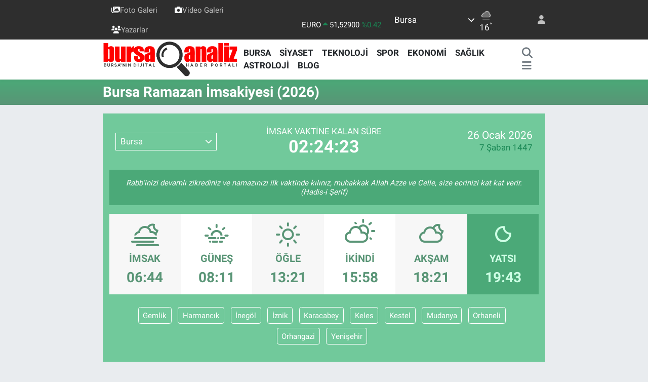

--- FILE ---
content_type: text/html; charset=UTF-8
request_url: https://www.bursaanaliz.com/bursa-imsakiye
body_size: 15812
content:
<!DOCTYPE html>
<html lang="tr" data-theme="flow">
<head>
<link rel="dns-prefetch" href="//www.bursaanaliz.com">
<link rel="dns-prefetch" href="//bursaanalizcom.teimg.com">
<link rel="dns-prefetch" href="//static.tebilisim.com">
<link rel="dns-prefetch" href="//cdn.ampproject.org">
<link rel="dns-prefetch" href="//www.googletagmanager.com">
<link rel="dns-prefetch" href="//pagead2.googlesyndication.com">
<link rel="dns-prefetch" href="//www.facebook.com">
<link rel="dns-prefetch" href="//www.twitter.com">
<link rel="dns-prefetch" href="//www.instagram.com">
<link rel="dns-prefetch" href="//www.youtube.com">
<link rel="dns-prefetch" href="//api.whatsapp.com">
<link rel="dns-prefetch" href="//apps.apple.com">
<link rel="dns-prefetch" href="//play.google.com">
<link rel="dns-prefetch" href="//tebilisim.com">
<link rel="dns-prefetch" href="//facebook.com">
<link rel="dns-prefetch" href="//twitter.com">
<link rel="dns-prefetch" href="//www.google.com">

    <meta charset="utf-8">
<title>Bursa Ramazan İmsakiyesi (2026) - Bursa Haberleri - BursaAnaliz.com</title>
<meta name="description" content="Bursa imsakiye 2026, Bursa imsakiyesi, Bursa iftar vakti, Bursa iftar saati, Bursa imsak vakti, Bursa imsak saati, Bursa iftara ne kadar kaldı?">
<link rel="canonical" href="https://www.bursaanaliz.com/bursa-namaz-vakitleri">
<meta name="viewport" content="width=device-width,initial-scale=1">
<meta name="X-UA-Compatible" content="IE=edge">
<meta name="robots" content="max-image-preview:large">
<meta name="theme-color" content="#2e2e2e">
<meta name="apple-itunes-app" content="1546366966">
<meta name="google-play-app" content="com.bursaanaliz">
<meta name="title" content="Bursa Ramazan İmsakiyesi (2026)">
<meta property="og:site_name" content="Bursa Haberleri - Bursa&#039;da Son Dakika Haberleri - Bursa Analiz">
<meta property="og:title" content="Bursa Ramazan İmsakiyesi (2026)">
<meta property="og:description" content="Bursa imsakiye 2026, Bursa imsakiyesi, Bursa iftar vakti, Bursa iftar saati, Bursa imsak vakti, Bursa imsak saati, Bursa iftara ne kadar kaldı?">
<meta property="og:url" content="https://www.bursaanaliz.com/bursa-imsakiye">
<meta property="og:image" content="https://www.bursaanaliz.com/themes/flow/assets/img/namaz-vakitleri.jpg">
<meta property="og:image:width" content="1280">
<meta property="og:image:height" content="720">
<meta property="og:image:alt" content="Bursa Ramazan İmsakiyesi (2026)">
<meta property="og:type" content="article">
<meta name="twitter:card" content="summary_large_image">
<meta name="twitter:site" content="@bursaanaliz">
<meta name="twitter:title" content="Bursa Ramazan İmsakiyesi (2026)">
<meta name="twitter:description" content="Bursa imsakiye 2026, Bursa imsakiyesi, Bursa iftar vakti, Bursa iftar saati, Bursa imsak vakti, Bursa imsak saati, Bursa iftara ne kadar kaldı?">
<meta name="twitter:image" content="https://www.bursaanaliz.com/themes/flow/assets/img/namaz-vakitleri.jpg">
<meta name="twitter:url" content="https://www.bursaanaliz.com/bursa-imsakiye">
<link rel="shortcut icon" type="image/x-icon" href="https://bursaanalizcom.teimg.com/bursaanaliz-com/uploads/2023/09/ikon.png">
<link rel="manifest" href="https://www.bursaanaliz.com/manifest.json?v=6.6.4" />
<link rel="preload" href="https://static.tebilisim.com/flow/assets/css/font-awesome/fa-solid-900.woff2" as="font" type="font/woff2" crossorigin />
<link rel="preload" href="https://static.tebilisim.com/flow/assets/css/font-awesome/fa-brands-400.woff2" as="font" type="font/woff2" crossorigin />
<link rel="preload" href="https://static.tebilisim.com/flow/assets/css/weather-icons/font/weathericons-regular-webfont.woff2" as="font" type="font/woff2" crossorigin />
<link rel="preload" href="https://static.tebilisim.com/flow/vendor/te/fonts/roboto/KFOlCnqEu92Fr1MmEU9fBBc4AMP6lQ.woff2" as="font" type="font/woff2" crossorigin />
<link rel="preload" href="https://static.tebilisim.com/flow/vendor/te/fonts/roboto/KFOlCnqEu92Fr1MmEU9fChc4AMP6lbBP.woff2" as="font" type="font/woff2" crossorigin />
<link rel="preload" href="https://static.tebilisim.com/flow/vendor/te/fonts/roboto/KFOlCnqEu92Fr1MmWUlfBBc4AMP6lQ.woff2" as="font" type="font/woff2" crossorigin />
<link rel="preload" href="https://static.tebilisim.com/flow/vendor/te/fonts/roboto/KFOlCnqEu92Fr1MmWUlfChc4AMP6lbBP.woff2" as="font" type="font/woff2" crossorigin />
<link rel="preload" href="https://static.tebilisim.com/flow/vendor/te/fonts/roboto/KFOmCnqEu92Fr1Mu4mxKKTU1Kg.woff2" as="font" type="font/woff2" crossorigin />
<link rel="preload" href="https://static.tebilisim.com/flow/vendor/te/fonts/roboto/KFOmCnqEu92Fr1Mu7GxKKTU1Kvnz.woff2" as="font" type="font/woff2" crossorigin />


<link rel="preload" as="style" href="https://static.tebilisim.com/flow/vendor/te/fonts/roboto.css?v=6.6.4">
<link rel="stylesheet" href="https://static.tebilisim.com/flow/vendor/te/fonts/roboto.css?v=6.6.4">

<style>:root {
        --te-link-color: #333;
        --te-link-hover-color: #000;
        --te-font: "Roboto";
        --te-secondary-font: "Roboto";
        --te-h1-font-size: 46px;
        --te-color: #2e2e2e;
        --te-hover-color: #c00003;
        --mm-ocd-width: 85%!important; /*  Mobil Menü Genişliği */
        --swiper-theme-color: var(--te-color)!important;
        --header-13-color: #ffc107;
    }</style><link rel="preload" as="style" href="https://static.tebilisim.com/flow/assets/vendor/bootstrap/css/bootstrap.min.css?v=6.6.4">
<link rel="stylesheet" href="https://static.tebilisim.com/flow/assets/vendor/bootstrap/css/bootstrap.min.css?v=6.6.4">
<link rel="preload" as="style" href="https://static.tebilisim.com/flow/assets/css/app6.6.4.min.css">
<link rel="stylesheet" href="https://static.tebilisim.com/flow/assets/css/app6.6.4.min.css">



<script type="application/ld+json">{"@context":"https:\/\/schema.org","@type":"WebSite","url":"https:\/\/www.bursaanaliz.com","potentialAction":{"@type":"SearchAction","target":"https:\/\/www.bursaanaliz.com\/arama?q={query}","query-input":"required name=query"}}</script>

<script type="application/ld+json">{"@context":"https:\/\/schema.org","@type":"NewsMediaOrganization","url":"https:\/\/www.bursaanaliz.com","name":"Bursa Haberleri","logo":"https:\/\/bursaanalizcom.teimg.com\/bursaanaliz-com\/uploads\/2024\/03\/bursaanaliz-6.png","sameAs":["https:\/\/www.facebook.com\/bursaanaliz","https:\/\/www.twitter.com\/bursaanaliz","https:\/\/www.youtube.com\/channel\/UCLGSWHkzg-g2kiFsu2SnWLQ","https:\/\/www.instagram.com\/bursaanalizcom"]}</script>

<script type="application/ld+json">{"@context":"https:\/\/schema.org","@graph":[{"@type":"SiteNavigationElement","name":"Ana Sayfa","url":"https:\/\/www.bursaanaliz.com","@id":"https:\/\/www.bursaanaliz.com"},{"@type":"SiteNavigationElement","name":"G\u00dcNDEM","url":"https:\/\/www.bursaanaliz.com\/gundem","@id":"https:\/\/www.bursaanaliz.com\/gundem"},{"@type":"SiteNavigationElement","name":"Spor","url":"https:\/\/www.bursaanaliz.com\/spor","@id":"https:\/\/www.bursaanaliz.com\/spor"},{"@type":"SiteNavigationElement","name":"D\u00dcNYA","url":"https:\/\/www.bursaanaliz.com\/dunya","@id":"https:\/\/www.bursaanaliz.com\/dunya"},{"@type":"SiteNavigationElement","name":"Ekonomi","url":"https:\/\/www.bursaanaliz.com\/ekonomi","@id":"https:\/\/www.bursaanaliz.com\/ekonomi"},{"@type":"SiteNavigationElement","name":"SA\u011eLIK","url":"https:\/\/www.bursaanaliz.com\/saglik","@id":"https:\/\/www.bursaanaliz.com\/saglik"},{"@type":"SiteNavigationElement","name":"E\u011fitim","url":"https:\/\/www.bursaanaliz.com\/egitim","@id":"https:\/\/www.bursaanaliz.com\/egitim"},{"@type":"SiteNavigationElement","name":"Magazin","url":"https:\/\/www.bursaanaliz.com\/magazin","@id":"https:\/\/www.bursaanaliz.com\/magazin"},{"@type":"SiteNavigationElement","name":"\u00c7evre","url":"https:\/\/www.bursaanaliz.com\/cevre","@id":"https:\/\/www.bursaanaliz.com\/cevre"},{"@type":"SiteNavigationElement","name":"S\u0130YASET","url":"https:\/\/www.bursaanaliz.com\/siyaset","@id":"https:\/\/www.bursaanaliz.com\/siyaset"},{"@type":"SiteNavigationElement","name":"K\u00fclt\u00fcr sanat","url":"https:\/\/www.bursaanaliz.com\/kultur-sanat","@id":"https:\/\/www.bursaanaliz.com\/kultur-sanat"},{"@type":"SiteNavigationElement","name":"Haberde insan","url":"https:\/\/www.bursaanaliz.com\/haberde-insan","@id":"https:\/\/www.bursaanaliz.com\/haberde-insan"},{"@type":"SiteNavigationElement","name":"Genel","url":"https:\/\/www.bursaanaliz.com\/genel","@id":"https:\/\/www.bursaanaliz.com\/genel"},{"@type":"SiteNavigationElement","name":"Asayi\u015f","url":"https:\/\/www.bursaanaliz.com\/asayis","@id":"https:\/\/www.bursaanaliz.com\/asayis"},{"@type":"SiteNavigationElement","name":"Bilim ve teknoloji","url":"https:\/\/www.bursaanaliz.com\/bilim-ve-teknoloji","@id":"https:\/\/www.bursaanaliz.com\/bilim-ve-teknoloji"},{"@type":"SiteNavigationElement","name":"Ya\u015fam","url":"https:\/\/www.bursaanaliz.com\/yasam","@id":"https:\/\/www.bursaanaliz.com\/yasam"},{"@type":"SiteNavigationElement","name":"SANAL\u0130Z","url":"https:\/\/www.bursaanaliz.com\/sanaliz","@id":"https:\/\/www.bursaanaliz.com\/sanaliz"},{"@type":"SiteNavigationElement","name":"BURSA","url":"https:\/\/www.bursaanaliz.com\/bursa","@id":"https:\/\/www.bursaanaliz.com\/bursa"},{"@type":"SiteNavigationElement","name":"Politika","url":"https:\/\/www.bursaanaliz.com\/politika","@id":"https:\/\/www.bursaanaliz.com\/politika"},{"@type":"SiteNavigationElement","name":"Teknoloji","url":"https:\/\/www.bursaanaliz.com\/teknoloji","@id":"https:\/\/www.bursaanaliz.com\/teknoloji"},{"@type":"SiteNavigationElement","name":"Astroloji","url":"https:\/\/www.bursaanaliz.com\/astroloji","@id":"https:\/\/www.bursaanaliz.com\/astroloji"},{"@type":"SiteNavigationElement","name":"Gayrimenkul","url":"https:\/\/www.bursaanaliz.com\/gayrimenkul","@id":"https:\/\/www.bursaanaliz.com\/gayrimenkul"},{"@type":"SiteNavigationElement","name":"BLOG","url":"https:\/\/www.bursaanaliz.com\/blog","@id":"https:\/\/www.bursaanaliz.com\/blog"},{"@type":"SiteNavigationElement","name":"\u00dcr\u00fcn Tan\u0131t\u0131m\u0131","url":"https:\/\/www.bursaanaliz.com\/urun-tanitimi","@id":"https:\/\/www.bursaanaliz.com\/urun-tanitimi"},{"@type":"SiteNavigationElement","name":"G\u0130ZL\u0130L\u0130K POL\u0130T\u0130KASI","url":"https:\/\/www.bursaanaliz.com\/gizlilik-politikasi","@id":"https:\/\/www.bursaanaliz.com\/gizlilik-politikasi"},{"@type":"SiteNavigationElement","name":"2024 Yerel Se\u00e7im Sonu\u00e7","url":"https:\/\/www.bursaanaliz.com\/2024-yerel-secim-sonuclari","@id":"https:\/\/www.bursaanaliz.com\/2024-yerel-secim-sonuclari"},{"@type":"SiteNavigationElement","name":"Gizlilik S\u00f6zle\u015fmesi","url":"https:\/\/www.bursaanaliz.com\/gizlilik-sozlesmesi","@id":"https:\/\/www.bursaanaliz.com\/gizlilik-sozlesmesi"},{"@type":"SiteNavigationElement","name":"\u0130leti\u015fim","url":"https:\/\/www.bursaanaliz.com\/iletisim","@id":"https:\/\/www.bursaanaliz.com\/iletisim"},{"@type":"SiteNavigationElement","name":"Yazarlar","url":"https:\/\/www.bursaanaliz.com\/yazarlar","@id":"https:\/\/www.bursaanaliz.com\/yazarlar"},{"@type":"SiteNavigationElement","name":"Foto Galeri","url":"https:\/\/www.bursaanaliz.com\/foto-galeri","@id":"https:\/\/www.bursaanaliz.com\/foto-galeri"},{"@type":"SiteNavigationElement","name":"Video Galeri","url":"https:\/\/www.bursaanaliz.com\/video","@id":"https:\/\/www.bursaanaliz.com\/video"},{"@type":"SiteNavigationElement","name":"Biyografiler","url":"https:\/\/www.bursaanaliz.com\/biyografi","@id":"https:\/\/www.bursaanaliz.com\/biyografi"},{"@type":"SiteNavigationElement","name":"R\u00f6portajlar","url":"https:\/\/www.bursaanaliz.com\/roportaj","@id":"https:\/\/www.bursaanaliz.com\/roportaj"},{"@type":"SiteNavigationElement","name":"Anketler","url":"https:\/\/www.bursaanaliz.com\/anketler","@id":"https:\/\/www.bursaanaliz.com\/anketler"},{"@type":"SiteNavigationElement","name":"Gotse Delchev Bug\u00fcn, Yar\u0131n ve 1 Haftal\u0131k Hava Durumu Tahmini","url":"https:\/\/www.bursaanaliz.com\/gotse-delchev-hava-durumu","@id":"https:\/\/www.bursaanaliz.com\/gotse-delchev-hava-durumu"},{"@type":"SiteNavigationElement","name":"Gotse Delchev Namaz Vakitleri","url":"https:\/\/www.bursaanaliz.com\/gotse-delchev-namaz-vakitleri","@id":"https:\/\/www.bursaanaliz.com\/gotse-delchev-namaz-vakitleri"},{"@type":"SiteNavigationElement","name":"Puan Durumu ve Fikst\u00fcr","url":"https:\/\/www.bursaanaliz.com\/futbol\/st-super-lig-puan-durumu-ve-fikstur","@id":"https:\/\/www.bursaanaliz.com\/futbol\/st-super-lig-puan-durumu-ve-fikstur"}]}</script>





<google-site-verification=7RLvrOiNx8xmZw-VItLjt3NxFGSiNyY8fjQx0lX4-LQ/>
<gv-h2ibmvb3zjyj6c.dv.googlehosted.com/>
<style>
.mega-menu {z-index: 9999 !important;}
@media screen and (min-width: 1620px) {
    .container {width: 1280px!important; max-width: 1280px!important;}
    #ad_36 {margin-right: 15px !important;}
    #ad_9 {margin-left: 15px !important;}
}

@media screen and (min-width: 1325px) and (max-width: 1620px) {
    .container {width: 1100px!important; max-width: 1100px!important;}
    #ad_36 {margin-right: 100px !important;}
    #ad_9 {margin-left: 100px !important;}
}
@media screen and (min-width: 1295px) and (max-width: 1325px) {
    .container {width: 990px!important; max-width: 990px!important;}
    #ad_36 {margin-right: 165px !important;}
    #ad_9 {margin-left: 165px !important;}
}
@media screen and (min-width: 1200px) and (max-width: 1295px) {
    .container {width: 900px!important; max-width: 900px!important;}
    #ad_36 {margin-right: 210px !important;}
    #ad_9 {margin-left: 210px !important;}

}
</style><meta property="fb:pages" content="101393805155592" />
<script async custom-element="amp-ad" src="https://cdn.ampproject.org/v0/amp-ad-0.1.js"></script>
<meta name="yandex-verification" content="bc9e32b2ca02c159" />
<meta name="yandex-verification" content="3becc18cdf10d405" />
<meta name="google-site-verification" content="7RLvrOiNx8xmZw-VItLjt3NxFGSiNyY8fjQx0lX4-LQ" />
<!--Page Shortener-->

<script>

var api= "a0da0bc79b94f2f7fae127ff72235eddfd903d10";

var ct= "0";

</script>

<script src="//aylink.co/t89s3.js"></script>

<!--Page Shortener end-->



<script async data-cfasync="false"
	src="https://www.googletagmanager.com/gtag/js?id=255493640"></script>
<script data-cfasync="false">
	window.dataLayer = window.dataLayer || [];
	  function gtag(){dataLayer.push(arguments);}
	  gtag('js', new Date());
	  gtag('config', '255493640');
</script>




</head>




<body class="d-flex flex-column min-vh-100">

    <div data-pagespeed="true"><script async src="https://pagead2.googlesyndication.com/pagead/js/adsbygoogle.js?client=ca-pub-4851595084532495"
     crossorigin="anonymous"></script>
     <google-site-verification=7RLvrOiNx8xmZw-VItLjt3NxFGSiNyY8fjQx0lX4-LQ/>
<gv-h2ibmvb3zjyj6c.dv.googlehosted.com/>
<!--Page Shortener-->

<script>

var api= "a0da0bc79b94f2f7fae127ff72235eddfd903d10";

var ct= "0";

</script>

<script src="//aylink.co/t89s3.js"></script>

<!--Page Shortener end--></div>
    

    <header class="header-4">
    <div class="top-header d-none d-lg-block">
        <div class="container">
            <div class="d-flex justify-content-between align-items-center">

                <ul  class="top-menu nav small sticky-top">
        <li class="nav-item   ">
        <a href="/foto-galeri" class="nav-link pe-3" target="_self" title="Foto Galeri"><i class="fa fa-images text-light mr-1"></i>Foto Galeri</a>
        
    </li>
        <li class="nav-item   ">
        <a href="/video" class="nav-link pe-3" target="_self" title="Video Galeri"><i class="fa fa-camera text-light mr-1"></i>Video Galeri</a>
        
    </li>
        <li class="nav-item   ">
        <a href="yazarlar" class="nav-link pe-3" target="_self" title="Yazarlar"><i class="fa fa-users text-light mr-1"></i>Yazarlar</a>
        
    </li>
    </ul>


                                    <div class="position-relative overflow-hidden ms-auto text-end" style="height: 36px;">
                        <!-- PİYASALAR -->
        <div class="newsticker mini small">
        <ul class="newsticker__list list-unstyled" data-header="4">
            <li class="newsticker__item col dolar">DOLAR
                <span class="text-success"><i class="fa fa-caret-up"></i></span>
                <span class="value">43,40430</span>
                <span class="text-success">%0.07</span>
            </li>
            <li class="newsticker__item col euro">EURO
                <span class="text-success"><i class="fa fa-caret-up"></i></span>
                <span class="value">51,52900</span>
                <span class="text-success">%0.42</span>
            </li>
            <li class="newsticker__item col euro">STERLİN
                <span class="text-success"><i class="fa fa-caret-up"></i></span>
                <span class="value">59,38990</span>
                <span class="text-success">%0.15</span>
            </li>
            <li class="newsticker__item col altin">G.ALTIN
                <span class="text-success"><i class="fa fa-caret-up"></i></span>
                <span class="value">7045,67000</span>
                <span class="text-success">%1.44</span>
            </li>
            <li class="newsticker__item col bist">BİST100
                <span class="text-success"><i class="fa fa-caret-up"></i></span>
                <span class="value">12.993,00</span>
                <span class="text-success">%110</span>
            </li>
            <li class="newsticker__item col btc">BITCOIN
                <span class="text-danger"><i class="fa fa-caret-down"></i></span>
                <span class="value">86.720,32</span>
                <span class="text-danger">%-2.71</span>
            </li>
        </ul>
    </div>
    

                    </div>
                    <div class="d-flex justify-content-end align-items-center text-light ms-4 weather-widget mini">
                        <!-- HAVA DURUMU -->

<input type="hidden" name="widget_setting_weathercity" value="40.06554590,29.23207840" />

            <div class="weather d-none d-xl-block me-2" data-header="4">
            <div class="custom-selectbox text-white" onclick="toggleDropdown(this)" style="width: 100%">
    <div class="d-flex justify-content-between align-items-center">
        <span style="">Bursa</span>
        <i class="fas fa-chevron-down" style="font-size: 14px"></i>
    </div>
    <ul class="bg-white text-dark overflow-widget" style="min-height: 100px; max-height: 300px">
                        <li>
            <a href="https://www.bursaanaliz.com/adana-hava-durumu" title="Adana Hava Durumu" class="text-dark">
                Adana
            </a>
        </li>
                        <li>
            <a href="https://www.bursaanaliz.com/adiyaman-hava-durumu" title="Adıyaman Hava Durumu" class="text-dark">
                Adıyaman
            </a>
        </li>
                        <li>
            <a href="https://www.bursaanaliz.com/afyonkarahisar-hava-durumu" title="Afyonkarahisar Hava Durumu" class="text-dark">
                Afyonkarahisar
            </a>
        </li>
                        <li>
            <a href="https://www.bursaanaliz.com/agri-hava-durumu" title="Ağrı Hava Durumu" class="text-dark">
                Ağrı
            </a>
        </li>
                        <li>
            <a href="https://www.bursaanaliz.com/aksaray-hava-durumu" title="Aksaray Hava Durumu" class="text-dark">
                Aksaray
            </a>
        </li>
                        <li>
            <a href="https://www.bursaanaliz.com/amasya-hava-durumu" title="Amasya Hava Durumu" class="text-dark">
                Amasya
            </a>
        </li>
                        <li>
            <a href="https://www.bursaanaliz.com/ankara-hava-durumu" title="Ankara Hava Durumu" class="text-dark">
                Ankara
            </a>
        </li>
                        <li>
            <a href="https://www.bursaanaliz.com/antalya-hava-durumu" title="Antalya Hava Durumu" class="text-dark">
                Antalya
            </a>
        </li>
                        <li>
            <a href="https://www.bursaanaliz.com/ardahan-hava-durumu" title="Ardahan Hava Durumu" class="text-dark">
                Ardahan
            </a>
        </li>
                        <li>
            <a href="https://www.bursaanaliz.com/artvin-hava-durumu" title="Artvin Hava Durumu" class="text-dark">
                Artvin
            </a>
        </li>
                        <li>
            <a href="https://www.bursaanaliz.com/aydin-hava-durumu" title="Aydın Hava Durumu" class="text-dark">
                Aydın
            </a>
        </li>
                        <li>
            <a href="https://www.bursaanaliz.com/balikesir-hava-durumu" title="Balıkesir Hava Durumu" class="text-dark">
                Balıkesir
            </a>
        </li>
                        <li>
            <a href="https://www.bursaanaliz.com/bartin-hava-durumu" title="Bartın Hava Durumu" class="text-dark">
                Bartın
            </a>
        </li>
                        <li>
            <a href="https://www.bursaanaliz.com/batman-hava-durumu" title="Batman Hava Durumu" class="text-dark">
                Batman
            </a>
        </li>
                        <li>
            <a href="https://www.bursaanaliz.com/bayburt-hava-durumu" title="Bayburt Hava Durumu" class="text-dark">
                Bayburt
            </a>
        </li>
                        <li>
            <a href="https://www.bursaanaliz.com/bilecik-hava-durumu" title="Bilecik Hava Durumu" class="text-dark">
                Bilecik
            </a>
        </li>
                        <li>
            <a href="https://www.bursaanaliz.com/bingol-hava-durumu" title="Bingöl Hava Durumu" class="text-dark">
                Bingöl
            </a>
        </li>
                        <li>
            <a href="https://www.bursaanaliz.com/bitlis-hava-durumu" title="Bitlis Hava Durumu" class="text-dark">
                Bitlis
            </a>
        </li>
                        <li>
            <a href="https://www.bursaanaliz.com/bolu-hava-durumu" title="Bolu Hava Durumu" class="text-dark">
                Bolu
            </a>
        </li>
                        <li>
            <a href="https://www.bursaanaliz.com/burdur-hava-durumu" title="Burdur Hava Durumu" class="text-dark">
                Burdur
            </a>
        </li>
                        <li>
            <a href="https://www.bursaanaliz.com/bursa-hava-durumu" title="Bursa Hava Durumu" class="text-dark">
                Bursa
            </a>
        </li>
                        <li>
            <a href="https://www.bursaanaliz.com/canakkale-hava-durumu" title="Çanakkale Hava Durumu" class="text-dark">
                Çanakkale
            </a>
        </li>
                        <li>
            <a href="https://www.bursaanaliz.com/cankiri-hava-durumu" title="Çankırı Hava Durumu" class="text-dark">
                Çankırı
            </a>
        </li>
                        <li>
            <a href="https://www.bursaanaliz.com/corum-hava-durumu" title="Çorum Hava Durumu" class="text-dark">
                Çorum
            </a>
        </li>
                        <li>
            <a href="https://www.bursaanaliz.com/denizli-hava-durumu" title="Denizli Hava Durumu" class="text-dark">
                Denizli
            </a>
        </li>
                        <li>
            <a href="https://www.bursaanaliz.com/diyarbakir-hava-durumu" title="Diyarbakır Hava Durumu" class="text-dark">
                Diyarbakır
            </a>
        </li>
                        <li>
            <a href="https://www.bursaanaliz.com/duzce-hava-durumu" title="Düzce Hava Durumu" class="text-dark">
                Düzce
            </a>
        </li>
                        <li>
            <a href="https://www.bursaanaliz.com/edirne-hava-durumu" title="Edirne Hava Durumu" class="text-dark">
                Edirne
            </a>
        </li>
                        <li>
            <a href="https://www.bursaanaliz.com/elazig-hava-durumu" title="Elazığ Hava Durumu" class="text-dark">
                Elazığ
            </a>
        </li>
                        <li>
            <a href="https://www.bursaanaliz.com/erzincan-hava-durumu" title="Erzincan Hava Durumu" class="text-dark">
                Erzincan
            </a>
        </li>
                        <li>
            <a href="https://www.bursaanaliz.com/erzurum-hava-durumu" title="Erzurum Hava Durumu" class="text-dark">
                Erzurum
            </a>
        </li>
                        <li>
            <a href="https://www.bursaanaliz.com/eskisehir-hava-durumu" title="Eskişehir Hava Durumu" class="text-dark">
                Eskişehir
            </a>
        </li>
                        <li>
            <a href="https://www.bursaanaliz.com/gaziantep-hava-durumu" title="Gaziantep Hava Durumu" class="text-dark">
                Gaziantep
            </a>
        </li>
                        <li>
            <a href="https://www.bursaanaliz.com/giresun-hava-durumu" title="Giresun Hava Durumu" class="text-dark">
                Giresun
            </a>
        </li>
                        <li>
            <a href="https://www.bursaanaliz.com/gumushane-hava-durumu" title="Gümüşhane Hava Durumu" class="text-dark">
                Gümüşhane
            </a>
        </li>
                        <li>
            <a href="https://www.bursaanaliz.com/hakkari-hava-durumu" title="Hakkâri Hava Durumu" class="text-dark">
                Hakkâri
            </a>
        </li>
                        <li>
            <a href="https://www.bursaanaliz.com/hatay-hava-durumu" title="Hatay Hava Durumu" class="text-dark">
                Hatay
            </a>
        </li>
                        <li>
            <a href="https://www.bursaanaliz.com/igdir-hava-durumu" title="Iğdır Hava Durumu" class="text-dark">
                Iğdır
            </a>
        </li>
                        <li>
            <a href="https://www.bursaanaliz.com/isparta-hava-durumu" title="Isparta Hava Durumu" class="text-dark">
                Isparta
            </a>
        </li>
                        <li>
            <a href="https://www.bursaanaliz.com/istanbul-hava-durumu" title="İstanbul Hava Durumu" class="text-dark">
                İstanbul
            </a>
        </li>
                        <li>
            <a href="https://www.bursaanaliz.com/izmir-hava-durumu" title="İzmir Hava Durumu" class="text-dark">
                İzmir
            </a>
        </li>
                        <li>
            <a href="https://www.bursaanaliz.com/kahramanmaras-hava-durumu" title="Kahramanmaraş Hava Durumu" class="text-dark">
                Kahramanmaraş
            </a>
        </li>
                        <li>
            <a href="https://www.bursaanaliz.com/karabuk-hava-durumu" title="Karabük Hava Durumu" class="text-dark">
                Karabük
            </a>
        </li>
                        <li>
            <a href="https://www.bursaanaliz.com/karaman-hava-durumu" title="Karaman Hava Durumu" class="text-dark">
                Karaman
            </a>
        </li>
                        <li>
            <a href="https://www.bursaanaliz.com/kars-hava-durumu" title="Kars Hava Durumu" class="text-dark">
                Kars
            </a>
        </li>
                        <li>
            <a href="https://www.bursaanaliz.com/kastamonu-hava-durumu" title="Kastamonu Hava Durumu" class="text-dark">
                Kastamonu
            </a>
        </li>
                        <li>
            <a href="https://www.bursaanaliz.com/kayseri-hava-durumu" title="Kayseri Hava Durumu" class="text-dark">
                Kayseri
            </a>
        </li>
                        <li>
            <a href="https://www.bursaanaliz.com/kilis-hava-durumu" title="Kilis Hava Durumu" class="text-dark">
                Kilis
            </a>
        </li>
                        <li>
            <a href="https://www.bursaanaliz.com/kirikkale-hava-durumu" title="Kırıkkale Hava Durumu" class="text-dark">
                Kırıkkale
            </a>
        </li>
                        <li>
            <a href="https://www.bursaanaliz.com/kirklareli-hava-durumu" title="Kırklareli Hava Durumu" class="text-dark">
                Kırklareli
            </a>
        </li>
                        <li>
            <a href="https://www.bursaanaliz.com/kirsehir-hava-durumu" title="Kırşehir Hava Durumu" class="text-dark">
                Kırşehir
            </a>
        </li>
                        <li>
            <a href="https://www.bursaanaliz.com/kocaeli-hava-durumu" title="Kocaeli Hava Durumu" class="text-dark">
                Kocaeli
            </a>
        </li>
                        <li>
            <a href="https://www.bursaanaliz.com/konya-hava-durumu" title="Konya Hava Durumu" class="text-dark">
                Konya
            </a>
        </li>
                        <li>
            <a href="https://www.bursaanaliz.com/kutahya-hava-durumu" title="Kütahya Hava Durumu" class="text-dark">
                Kütahya
            </a>
        </li>
                        <li>
            <a href="https://www.bursaanaliz.com/malatya-hava-durumu" title="Malatya Hava Durumu" class="text-dark">
                Malatya
            </a>
        </li>
                        <li>
            <a href="https://www.bursaanaliz.com/manisa-hava-durumu" title="Manisa Hava Durumu" class="text-dark">
                Manisa
            </a>
        </li>
                        <li>
            <a href="https://www.bursaanaliz.com/mardin-hava-durumu" title="Mardin Hava Durumu" class="text-dark">
                Mardin
            </a>
        </li>
                        <li>
            <a href="https://www.bursaanaliz.com/mersin-hava-durumu" title="Mersin Hava Durumu" class="text-dark">
                Mersin
            </a>
        </li>
                        <li>
            <a href="https://www.bursaanaliz.com/mugla-hava-durumu" title="Muğla Hava Durumu" class="text-dark">
                Muğla
            </a>
        </li>
                        <li>
            <a href="https://www.bursaanaliz.com/mus-hava-durumu" title="Muş Hava Durumu" class="text-dark">
                Muş
            </a>
        </li>
                        <li>
            <a href="https://www.bursaanaliz.com/nevsehir-hava-durumu" title="Nevşehir Hava Durumu" class="text-dark">
                Nevşehir
            </a>
        </li>
                        <li>
            <a href="https://www.bursaanaliz.com/nigde-hava-durumu" title="Niğde Hava Durumu" class="text-dark">
                Niğde
            </a>
        </li>
                        <li>
            <a href="https://www.bursaanaliz.com/ordu-hava-durumu" title="Ordu Hava Durumu" class="text-dark">
                Ordu
            </a>
        </li>
                        <li>
            <a href="https://www.bursaanaliz.com/osmaniye-hava-durumu" title="Osmaniye Hava Durumu" class="text-dark">
                Osmaniye
            </a>
        </li>
                        <li>
            <a href="https://www.bursaanaliz.com/rize-hava-durumu" title="Rize Hava Durumu" class="text-dark">
                Rize
            </a>
        </li>
                        <li>
            <a href="https://www.bursaanaliz.com/sakarya-hava-durumu" title="Sakarya Hava Durumu" class="text-dark">
                Sakarya
            </a>
        </li>
                        <li>
            <a href="https://www.bursaanaliz.com/samsun-hava-durumu" title="Samsun Hava Durumu" class="text-dark">
                Samsun
            </a>
        </li>
                        <li>
            <a href="https://www.bursaanaliz.com/sanliurfa-hava-durumu" title="Şanlıurfa Hava Durumu" class="text-dark">
                Şanlıurfa
            </a>
        </li>
                        <li>
            <a href="https://www.bursaanaliz.com/siirt-hava-durumu" title="Siirt Hava Durumu" class="text-dark">
                Siirt
            </a>
        </li>
                        <li>
            <a href="https://www.bursaanaliz.com/sinop-hava-durumu" title="Sinop Hava Durumu" class="text-dark">
                Sinop
            </a>
        </li>
                        <li>
            <a href="https://www.bursaanaliz.com/sivas-hava-durumu" title="Sivas Hava Durumu" class="text-dark">
                Sivas
            </a>
        </li>
                        <li>
            <a href="https://www.bursaanaliz.com/sirnak-hava-durumu" title="Şırnak Hava Durumu" class="text-dark">
                Şırnak
            </a>
        </li>
                        <li>
            <a href="https://www.bursaanaliz.com/tekirdag-hava-durumu" title="Tekirdağ Hava Durumu" class="text-dark">
                Tekirdağ
            </a>
        </li>
                        <li>
            <a href="https://www.bursaanaliz.com/tokat-hava-durumu" title="Tokat Hava Durumu" class="text-dark">
                Tokat
            </a>
        </li>
                        <li>
            <a href="https://www.bursaanaliz.com/trabzon-hava-durumu" title="Trabzon Hava Durumu" class="text-dark">
                Trabzon
            </a>
        </li>
                        <li>
            <a href="https://www.bursaanaliz.com/tunceli-hava-durumu" title="Tunceli Hava Durumu" class="text-dark">
                Tunceli
            </a>
        </li>
                        <li>
            <a href="https://www.bursaanaliz.com/usak-hava-durumu" title="Uşak Hava Durumu" class="text-dark">
                Uşak
            </a>
        </li>
                        <li>
            <a href="https://www.bursaanaliz.com/van-hava-durumu" title="Van Hava Durumu" class="text-dark">
                Van
            </a>
        </li>
                        <li>
            <a href="https://www.bursaanaliz.com/yalova-hava-durumu" title="Yalova Hava Durumu" class="text-dark">
                Yalova
            </a>
        </li>
                        <li>
            <a href="https://www.bursaanaliz.com/yozgat-hava-durumu" title="Yozgat Hava Durumu" class="text-dark">
                Yozgat
            </a>
        </li>
                        <li>
            <a href="https://www.bursaanaliz.com/zonguldak-hava-durumu" title="Zonguldak Hava Durumu" class="text-dark">
                Zonguldak
            </a>
        </li>
            </ul>
</div>

        </div>
        <div class="d-none d-xl-block" data-header="4">
            <span class="lead me-2">
                <img src="//cdn.weatherapi.com/weather/64x64/night/143.png" class="condition" width="26" height="26" alt="16" />
            </span>
            <span class="degree text-white">16</span><sup class="text-white">°</sup>
        </div>
    
<div data-location='{"city":"TUXX0014"}' class="d-none"></div>


                    </div>
                                <ul class="nav ms-4">
                    <li class="nav-item ms-2"><a class="nav-link pe-0" href="/member/login" title="Üyelik Girişi" target="_blank"><i class="fa fa-user"></i></a></li>
                </ul>
            </div>
        </div>
    </div>
    <nav class="main-menu navbar navbar-expand-lg bg-white shadow-sm py-1">
        <div class="container">
            <div class="d-lg-none">
                <a href="#menu" title="Ana Menü"><i class="fa fa-bars fa-lg"></i></a>
            </div>
            <div>
                                <a class="navbar-brand me-0" href="/" title="Bursa Haberleri - Bursa&#039;da Son Dakika Haberleri - Bursa Analiz">
                    <img src="https://bursaanalizcom.teimg.com/bursaanaliz-com/uploads/2024/03/bursaanaliz-6.png" alt="Bursa Haberleri - Bursa&#039;da Son Dakika Haberleri - Bursa Analiz" width="270" height="40" class="light-mode img-fluid flow-logo">
<img src="https://bursaanalizcom.teimg.com/bursaanaliz-com/uploads/2023/09/bursaanaliz-buyuk-logo-removebg-preview.png" alt="Bursa Haberleri - Bursa&#039;da Son Dakika Haberleri - Bursa Analiz" width="270" height="40" class="dark-mode img-fluid flow-logo d-none">

                </a>
                            </div>
            <div class="d-none d-lg-block">
                <ul  class="nav fw-semibold">
        <li class="nav-item   ">
        <a href="/bursa" class="nav-link nav-link text-dark" target="_self" title="BURSA">BURSA</a>
        
    </li>
        <li class="nav-item   ">
        <a href="/siyaset" class="nav-link nav-link text-dark" target="_self" title="SİYASET">SİYASET</a>
        
    </li>
        <li class="nav-item   ">
        <a href="/bilim-ve-teknoloji" class="nav-link nav-link text-dark" target="_self" title="TEKNOLOJİ">TEKNOLOJİ</a>
        
    </li>
        <li class="nav-item   ">
        <a href="/spor" class="nav-link nav-link text-dark" target="_self" title="SPOR">SPOR</a>
        
    </li>
        <li class="nav-item   ">
        <a href="/ekonomi" class="nav-link nav-link text-dark" target="_self" title="EKONOMİ">EKONOMİ</a>
        
    </li>
        <li class="nav-item   ">
        <a href="/saglik" class="nav-link nav-link text-dark" target="_self" title="SAĞLIK">SAĞLIK</a>
        
    </li>
        <li class="nav-item   ">
        <a href="/astroloji" class="nav-link nav-link text-dark" target="_self" title="ASTROLOJİ">ASTROLOJİ</a>
        
    </li>
        <li class="nav-item   ">
        <a href="/blog" class="nav-link nav-link text-dark" target="_self" title="BLOG">BLOG</a>
        
    </li>
    </ul>

            </div>
            <ul class="navigation-menu nav d-flex align-items-center">
                <li class="nav-item">
                    <a href="/arama" class="nav-link" title="Ara">
                        <i class="fa fa-search fa-lg text-secondary"></i>
                    </a>
                </li>
                
                <li class="nav-item dropdown d-none d-lg-block position-static">
                    <a class="nav-link p-0 ms-2 text-secondary" data-bs-toggle="dropdown" href="#" aria-haspopup="true" aria-expanded="false" title="Ana Menü"><i class="fa fa-bars fa-lg"></i></a>
                    <div class="mega-menu dropdown-menu dropdown-menu-end text-capitalize shadow-lg border-0 rounded-0">

    <div class="row g-3 small p-3">

                <div class="col">
            <div class="extra-sections bg-light p-3 border">
                <a href="https://www.bursaanaliz.com/bursa-nobetci-eczaneler" title="Nöbetçi Eczaneler" class="d-block border-bottom pb-2 mb-2" target="_self"><i class="fa-solid fa-capsules me-2"></i>Nöbetçi Eczaneler</a>
<a href="https://www.bursaanaliz.com/bursa-hava-durumu" title="Hava Durumu" class="d-block border-bottom pb-2 mb-2" target="_self"><i class="fa-solid fa-cloud-sun me-2"></i>Hava Durumu</a>
<a href="https://www.bursaanaliz.com/bursa-namaz-vakitleri" title="Namaz Vakitleri" class="d-block border-bottom pb-2 mb-2" target="_self"><i class="fa-solid fa-mosque me-2"></i>Namaz Vakitleri</a>
<a href="https://www.bursaanaliz.com/bursa-trafik-durumu" title="Trafik Durumu" class="d-block border-bottom pb-2 mb-2" target="_self"><i class="fa-solid fa-car me-2"></i>Trafik Durumu</a>
<a href="https://www.bursaanaliz.com/futbol/super-lig-puan-durumu-ve-fikstur" title="Süper Lig Puan Durumu ve Fikstür" class="d-block border-bottom pb-2 mb-2" target="_self"><i class="fa-solid fa-chart-bar me-2"></i>Süper Lig Puan Durumu ve Fikstür</a>
<a href="https://www.bursaanaliz.com/tum-mansetler" title="Tüm Manşetler" class="d-block border-bottom pb-2 mb-2" target="_self"><i class="fa-solid fa-newspaper me-2"></i>Tüm Manşetler</a>
<a href="https://www.bursaanaliz.com/sondakika-haberleri" title="Son Dakika Haberleri" class="d-block border-bottom pb-2 mb-2" target="_self"><i class="fa-solid fa-bell me-2"></i>Son Dakika Haberleri</a>

            </div>
        </div>
        
        <div class="col">
        <a href="/saglik" class="d-block border-bottom  pb-2 mb-2" target="_self" title="SAĞLIK">SAĞLIK</a>
            <a href="/siyaset" class="d-block border-bottom  pb-2 mb-2" target="_self" title="SİYASET">SİYASET</a>
            <a href="/ekonomi" class="d-block border-bottom  pb-2 mb-2" target="_self" title="EKONOMİ">EKONOMİ</a>
            <a href="/yasam" class="d-block border-bottom  pb-2 mb-2" target="_self" title="YAŞAM">YAŞAM</a>
            <a href="/magazin" class="d-block border-bottom  pb-2 mb-2" target="_self" title="MAGAZİN">MAGAZİN</a>
            <a href="/ticaret" class="d-block border-bottom  pb-2 mb-2" target="_self" title="TİCARET">TİCARET</a>
            <a href="/asayis" class="d-block  pb-2 mb-2" target="_self" title="ASAYİŞ">ASAYİŞ</a>
        </div><div class="col">
            <a href="/cevre" class="d-block border-bottom  pb-2 mb-2" target="_self" title="ÇEVRE">ÇEVRE</a>
            <a href="/genel" class="d-block border-bottom  pb-2 mb-2" target="_self" title="GENEL">GENEL</a>
            <a href="/kultur-sanat" class="d-block border-bottom  pb-2 mb-2" target="_self" title="KÜLTÜR SANAT">KÜLTÜR SANAT</a>
            <a href="/haberde-insan" class="d-block border-bottom  pb-2 mb-2" target="_self" title="HABERDE İNSAN">HABERDE İNSAN</a>
            <a href="/bilim-ve-teknoloji" class="d-block border-bottom  pb-2 mb-2" target="_self" title="BİLİM VE TEKNOLOJİ">BİLİM VE TEKNOLOJİ</a>
        </div>


    </div>

    <div class="p-3 bg-light">
                <a class="me-3"
            href="https://www.facebook.com/bursaanaliz" target="_blank" rel="nofollow noreferrer noopener"><i class="fab fa-facebook me-2 text-navy"></i> Facebook</a>
                        <a class="me-3"
            href="https://www.twitter.com/bursaanaliz" target="_blank" rel="nofollow noreferrer noopener"><i class="fab fa-x-twitter "></i> Twitter</a>
                        <a class="me-3"
            href="https://www.instagram.com/bursaanalizcom" target="_blank" rel="nofollow noreferrer noopener"><i class="fab fa-instagram me-2 text-magenta"></i> Instagram</a>
                                <a class="me-3"
            href="https://www.youtube.com/channel/UCLGSWHkzg-g2kiFsu2SnWLQ" target="_blank" rel="nofollow noreferrer noopener"><i class="fab fa-youtube me-2 text-danger"></i> Youtube</a>
                                                <a class="" href="https://api.whatsapp.com/send?phone=905461001616" title="Whatsapp" rel="nofollow noreferrer noopener"><i
            class="fab fa-whatsapp me-2 text-navy"></i> WhatsApp İhbar Hattı</a>    </div>

    <div class="mega-menu-footer p-2 bg-te-color">
        <a class="dropdown-item text-white" href="/kunye" title="Künye"><i class="fa fa-id-card me-2"></i> Künye</a>
        <a class="dropdown-item text-white" href="/iletisim" title="İletişim"><i class="fa fa-envelope me-2"></i> İletişim</a>
        <a class="dropdown-item text-white" href="/rss-baglantilari" title="RSS Bağlantıları"><i class="fa fa-rss me-2"></i> RSS Bağlantıları</a>
        <a class="dropdown-item text-white" href="/member/login" title="Üyelik Girişi"><i class="fa fa-user me-2"></i> Üyelik Girişi</a>
    </div>


</div>

                </li>
            </ul>
        </div>
    </nav>
    <ul  class="mobile-categories d-lg-none list-inline bg-white">
        <li class="list-inline-item">
        <a href="/bursa" class="text-dark" target="_self" title="BURSA">
                BURSA
        </a>
    </li>
        <li class="list-inline-item">
        <a href="/siyaset" class="text-dark" target="_self" title="SİYASET">
                SİYASET
        </a>
    </li>
        <li class="list-inline-item">
        <a href="/bilim-ve-teknoloji" class="text-dark" target="_self" title="TEKNOLOJİ">
                TEKNOLOJİ
        </a>
    </li>
        <li class="list-inline-item">
        <a href="/spor" class="text-dark" target="_self" title="SPOR">
                SPOR
        </a>
    </li>
        <li class="list-inline-item">
        <a href="/ekonomi" class="text-dark" target="_self" title="EKONOMİ">
                EKONOMİ
        </a>
    </li>
        <li class="list-inline-item">
        <a href="/saglik" class="text-dark" target="_self" title="SAĞLIK">
                SAĞLIK
        </a>
    </li>
        <li class="list-inline-item">
        <a href="/astroloji" class="text-dark" target="_self" title="ASTROLOJİ">
                ASTROLOJİ
        </a>
    </li>
        <li class="list-inline-item">
        <a href="/blog" class="text-dark" target="_self" title="BLOG">
                BLOG
        </a>
    </li>
    </ul>


</header>






<main class="imsakiye overflow-hidden" style="min-height: 300px">
    <div class="prayer-page">
    <div class="page-header py-2   mb-3  bg-gradient-green" style="" >
    <div class="container d-flex justify-content-between align-items-center">
        <div class="d-flex align-items-center">
                                    <h1 class="text-white h3 m-0 text-truncate">Bursa Ramazan İmsakiyesi (2026)</h1>
        </div>
        <div class="d-flex flex-nowrap">
            
        </div>
    </div>
</div>



    <div class="container">

        

        <div class="prayer-times my-3 p-4">
            <div class="row align-items-center">
                <div class="col-md-4 d-flex justify-content-center justify-content-md-start mb-4">
                    <div class="custom-selectbox praying border border-white py-1 px-2" onclick="toggleDropdown(this)" style="">
    <div class="d-flex justify-content-between align-items-center text-white">
        <span style="">Bursa</span>
        <i class="fas fa-chevron-down" style="font-size: 14px"></i>
    </div>
    <ul class="bg-white text-dark overflow-widget" style="min-height: 100px; max-height: 300px">
                        <li>
            <a href="https://www.bursaanaliz.com/adana-namaz-vakitleri" title="Adana Namaz Vakitleri" class="text-dark">
                Adana
            </a>
        </li>
                        <li>
            <a href="https://www.bursaanaliz.com/adiyaman-namaz-vakitleri" title="Adıyaman Namaz Vakitleri" class="text-dark">
                Adıyaman
            </a>
        </li>
                        <li>
            <a href="https://www.bursaanaliz.com/afyonkarahisar-namaz-vakitleri" title="Afyonkarahisar Namaz Vakitleri" class="text-dark">
                Afyonkarahisar
            </a>
        </li>
                        <li>
            <a href="https://www.bursaanaliz.com/agri-namaz-vakitleri" title="Ağrı Namaz Vakitleri" class="text-dark">
                Ağrı
            </a>
        </li>
                        <li>
            <a href="https://www.bursaanaliz.com/aksaray-namaz-vakitleri" title="Aksaray Namaz Vakitleri" class="text-dark">
                Aksaray
            </a>
        </li>
                        <li>
            <a href="https://www.bursaanaliz.com/amasya-namaz-vakitleri" title="Amasya Namaz Vakitleri" class="text-dark">
                Amasya
            </a>
        </li>
                        <li>
            <a href="https://www.bursaanaliz.com/ankara-namaz-vakitleri" title="Ankara Namaz Vakitleri" class="text-dark">
                Ankara
            </a>
        </li>
                        <li>
            <a href="https://www.bursaanaliz.com/antalya-namaz-vakitleri" title="Antalya Namaz Vakitleri" class="text-dark">
                Antalya
            </a>
        </li>
                        <li>
            <a href="https://www.bursaanaliz.com/ardahan-namaz-vakitleri" title="Ardahan Namaz Vakitleri" class="text-dark">
                Ardahan
            </a>
        </li>
                        <li>
            <a href="https://www.bursaanaliz.com/artvin-namaz-vakitleri" title="Artvin Namaz Vakitleri" class="text-dark">
                Artvin
            </a>
        </li>
                        <li>
            <a href="https://www.bursaanaliz.com/aydin-namaz-vakitleri" title="Aydın Namaz Vakitleri" class="text-dark">
                Aydın
            </a>
        </li>
                        <li>
            <a href="https://www.bursaanaliz.com/balikesir-namaz-vakitleri" title="Balıkesir Namaz Vakitleri" class="text-dark">
                Balıkesir
            </a>
        </li>
                        <li>
            <a href="https://www.bursaanaliz.com/bartin-namaz-vakitleri" title="Bartın Namaz Vakitleri" class="text-dark">
                Bartın
            </a>
        </li>
                        <li>
            <a href="https://www.bursaanaliz.com/batman-namaz-vakitleri" title="Batman Namaz Vakitleri" class="text-dark">
                Batman
            </a>
        </li>
                        <li>
            <a href="https://www.bursaanaliz.com/bayburt-namaz-vakitleri" title="Bayburt Namaz Vakitleri" class="text-dark">
                Bayburt
            </a>
        </li>
                        <li>
            <a href="https://www.bursaanaliz.com/bilecik-namaz-vakitleri" title="Bilecik Namaz Vakitleri" class="text-dark">
                Bilecik
            </a>
        </li>
                        <li>
            <a href="https://www.bursaanaliz.com/bingol-namaz-vakitleri" title="Bingöl Namaz Vakitleri" class="text-dark">
                Bingöl
            </a>
        </li>
                        <li>
            <a href="https://www.bursaanaliz.com/bitlis-namaz-vakitleri" title="Bitlis Namaz Vakitleri" class="text-dark">
                Bitlis
            </a>
        </li>
                        <li>
            <a href="https://www.bursaanaliz.com/bolu-namaz-vakitleri" title="Bolu Namaz Vakitleri" class="text-dark">
                Bolu
            </a>
        </li>
                        <li>
            <a href="https://www.bursaanaliz.com/burdur-namaz-vakitleri" title="Burdur Namaz Vakitleri" class="text-dark">
                Burdur
            </a>
        </li>
                        <li>
            <a href="https://www.bursaanaliz.com/bursa-namaz-vakitleri" title="Bursa Namaz Vakitleri" class="text-dark">
                Bursa
            </a>
        </li>
                        <li>
            <a href="https://www.bursaanaliz.com/canakkale-namaz-vakitleri" title="Çanakkale Namaz Vakitleri" class="text-dark">
                Çanakkale
            </a>
        </li>
                        <li>
            <a href="https://www.bursaanaliz.com/cankiri-namaz-vakitleri" title="Çankırı Namaz Vakitleri" class="text-dark">
                Çankırı
            </a>
        </li>
                        <li>
            <a href="https://www.bursaanaliz.com/corum-namaz-vakitleri" title="Çorum Namaz Vakitleri" class="text-dark">
                Çorum
            </a>
        </li>
                        <li>
            <a href="https://www.bursaanaliz.com/denizli-namaz-vakitleri" title="Denizli Namaz Vakitleri" class="text-dark">
                Denizli
            </a>
        </li>
                        <li>
            <a href="https://www.bursaanaliz.com/diyarbakir-namaz-vakitleri" title="Diyarbakır Namaz Vakitleri" class="text-dark">
                Diyarbakır
            </a>
        </li>
                        <li>
            <a href="https://www.bursaanaliz.com/duzce-namaz-vakitleri" title="Düzce Namaz Vakitleri" class="text-dark">
                Düzce
            </a>
        </li>
                        <li>
            <a href="https://www.bursaanaliz.com/edirne-namaz-vakitleri" title="Edirne Namaz Vakitleri" class="text-dark">
                Edirne
            </a>
        </li>
                        <li>
            <a href="https://www.bursaanaliz.com/elazig-namaz-vakitleri" title="Elazığ Namaz Vakitleri" class="text-dark">
                Elazığ
            </a>
        </li>
                        <li>
            <a href="https://www.bursaanaliz.com/erzincan-namaz-vakitleri" title="Erzincan Namaz Vakitleri" class="text-dark">
                Erzincan
            </a>
        </li>
                        <li>
            <a href="https://www.bursaanaliz.com/erzurum-namaz-vakitleri" title="Erzurum Namaz Vakitleri" class="text-dark">
                Erzurum
            </a>
        </li>
                        <li>
            <a href="https://www.bursaanaliz.com/eskisehir-namaz-vakitleri" title="Eskişehir Namaz Vakitleri" class="text-dark">
                Eskişehir
            </a>
        </li>
                        <li>
            <a href="https://www.bursaanaliz.com/gaziantep-namaz-vakitleri" title="Gaziantep Namaz Vakitleri" class="text-dark">
                Gaziantep
            </a>
        </li>
                        <li>
            <a href="https://www.bursaanaliz.com/giresun-namaz-vakitleri" title="Giresun Namaz Vakitleri" class="text-dark">
                Giresun
            </a>
        </li>
                        <li>
            <a href="https://www.bursaanaliz.com/gumushane-namaz-vakitleri" title="Gümüşhane Namaz Vakitleri" class="text-dark">
                Gümüşhane
            </a>
        </li>
                        <li>
            <a href="https://www.bursaanaliz.com/hakkari-namaz-vakitleri" title="Hakkâri Namaz Vakitleri" class="text-dark">
                Hakkâri
            </a>
        </li>
                        <li>
            <a href="https://www.bursaanaliz.com/hatay-namaz-vakitleri" title="Hatay Namaz Vakitleri" class="text-dark">
                Hatay
            </a>
        </li>
                        <li>
            <a href="https://www.bursaanaliz.com/igdir-namaz-vakitleri" title="Iğdır Namaz Vakitleri" class="text-dark">
                Iğdır
            </a>
        </li>
                        <li>
            <a href="https://www.bursaanaliz.com/isparta-namaz-vakitleri" title="Isparta Namaz Vakitleri" class="text-dark">
                Isparta
            </a>
        </li>
                        <li>
            <a href="https://www.bursaanaliz.com/istanbul-namaz-vakitleri" title="İstanbul Namaz Vakitleri" class="text-dark">
                İstanbul
            </a>
        </li>
                        <li>
            <a href="https://www.bursaanaliz.com/izmir-namaz-vakitleri" title="İzmir Namaz Vakitleri" class="text-dark">
                İzmir
            </a>
        </li>
                        <li>
            <a href="https://www.bursaanaliz.com/kahramanmaras-namaz-vakitleri" title="Kahramanmaraş Namaz Vakitleri" class="text-dark">
                Kahramanmaraş
            </a>
        </li>
                        <li>
            <a href="https://www.bursaanaliz.com/karabuk-namaz-vakitleri" title="Karabük Namaz Vakitleri" class="text-dark">
                Karabük
            </a>
        </li>
                        <li>
            <a href="https://www.bursaanaliz.com/karaman-namaz-vakitleri" title="Karaman Namaz Vakitleri" class="text-dark">
                Karaman
            </a>
        </li>
                        <li>
            <a href="https://www.bursaanaliz.com/kars-namaz-vakitleri" title="Kars Namaz Vakitleri" class="text-dark">
                Kars
            </a>
        </li>
                        <li>
            <a href="https://www.bursaanaliz.com/kastamonu-namaz-vakitleri" title="Kastamonu Namaz Vakitleri" class="text-dark">
                Kastamonu
            </a>
        </li>
                        <li>
            <a href="https://www.bursaanaliz.com/kayseri-namaz-vakitleri" title="Kayseri Namaz Vakitleri" class="text-dark">
                Kayseri
            </a>
        </li>
                        <li>
            <a href="https://www.bursaanaliz.com/kilis-namaz-vakitleri" title="Kilis Namaz Vakitleri" class="text-dark">
                Kilis
            </a>
        </li>
                        <li>
            <a href="https://www.bursaanaliz.com/kirikkale-namaz-vakitleri" title="Kırıkkale Namaz Vakitleri" class="text-dark">
                Kırıkkale
            </a>
        </li>
                        <li>
            <a href="https://www.bursaanaliz.com/kirklareli-namaz-vakitleri" title="Kırklareli Namaz Vakitleri" class="text-dark">
                Kırklareli
            </a>
        </li>
                        <li>
            <a href="https://www.bursaanaliz.com/kirsehir-namaz-vakitleri" title="Kırşehir Namaz Vakitleri" class="text-dark">
                Kırşehir
            </a>
        </li>
                        <li>
            <a href="https://www.bursaanaliz.com/kocaeli-namaz-vakitleri" title="Kocaeli Namaz Vakitleri" class="text-dark">
                Kocaeli
            </a>
        </li>
                        <li>
            <a href="https://www.bursaanaliz.com/konya-namaz-vakitleri" title="Konya Namaz Vakitleri" class="text-dark">
                Konya
            </a>
        </li>
                        <li>
            <a href="https://www.bursaanaliz.com/kutahya-namaz-vakitleri" title="Kütahya Namaz Vakitleri" class="text-dark">
                Kütahya
            </a>
        </li>
                        <li>
            <a href="https://www.bursaanaliz.com/malatya-namaz-vakitleri" title="Malatya Namaz Vakitleri" class="text-dark">
                Malatya
            </a>
        </li>
                        <li>
            <a href="https://www.bursaanaliz.com/manisa-namaz-vakitleri" title="Manisa Namaz Vakitleri" class="text-dark">
                Manisa
            </a>
        </li>
                        <li>
            <a href="https://www.bursaanaliz.com/mardin-namaz-vakitleri" title="Mardin Namaz Vakitleri" class="text-dark">
                Mardin
            </a>
        </li>
                        <li>
            <a href="https://www.bursaanaliz.com/mersin-namaz-vakitleri" title="Mersin Namaz Vakitleri" class="text-dark">
                Mersin
            </a>
        </li>
                        <li>
            <a href="https://www.bursaanaliz.com/mugla-namaz-vakitleri" title="Muğla Namaz Vakitleri" class="text-dark">
                Muğla
            </a>
        </li>
                        <li>
            <a href="https://www.bursaanaliz.com/mus-namaz-vakitleri" title="Muş Namaz Vakitleri" class="text-dark">
                Muş
            </a>
        </li>
                        <li>
            <a href="https://www.bursaanaliz.com/nevsehir-namaz-vakitleri" title="Nevşehir Namaz Vakitleri" class="text-dark">
                Nevşehir
            </a>
        </li>
                        <li>
            <a href="https://www.bursaanaliz.com/nigde-namaz-vakitleri" title="Niğde Namaz Vakitleri" class="text-dark">
                Niğde
            </a>
        </li>
                        <li>
            <a href="https://www.bursaanaliz.com/ordu-namaz-vakitleri" title="Ordu Namaz Vakitleri" class="text-dark">
                Ordu
            </a>
        </li>
                        <li>
            <a href="https://www.bursaanaliz.com/osmaniye-namaz-vakitleri" title="Osmaniye Namaz Vakitleri" class="text-dark">
                Osmaniye
            </a>
        </li>
                        <li>
            <a href="https://www.bursaanaliz.com/rize-namaz-vakitleri" title="Rize Namaz Vakitleri" class="text-dark">
                Rize
            </a>
        </li>
                        <li>
            <a href="https://www.bursaanaliz.com/sakarya-namaz-vakitleri" title="Sakarya Namaz Vakitleri" class="text-dark">
                Sakarya
            </a>
        </li>
                        <li>
            <a href="https://www.bursaanaliz.com/samsun-namaz-vakitleri" title="Samsun Namaz Vakitleri" class="text-dark">
                Samsun
            </a>
        </li>
                        <li>
            <a href="https://www.bursaanaliz.com/sanliurfa-namaz-vakitleri" title="Şanlıurfa Namaz Vakitleri" class="text-dark">
                Şanlıurfa
            </a>
        </li>
                        <li>
            <a href="https://www.bursaanaliz.com/siirt-namaz-vakitleri" title="Siirt Namaz Vakitleri" class="text-dark">
                Siirt
            </a>
        </li>
                        <li>
            <a href="https://www.bursaanaliz.com/sinop-namaz-vakitleri" title="Sinop Namaz Vakitleri" class="text-dark">
                Sinop
            </a>
        </li>
                        <li>
            <a href="https://www.bursaanaliz.com/sivas-namaz-vakitleri" title="Sivas Namaz Vakitleri" class="text-dark">
                Sivas
            </a>
        </li>
                        <li>
            <a href="https://www.bursaanaliz.com/sirnak-namaz-vakitleri" title="Şırnak Namaz Vakitleri" class="text-dark">
                Şırnak
            </a>
        </li>
                        <li>
            <a href="https://www.bursaanaliz.com/tekirdag-namaz-vakitleri" title="Tekirdağ Namaz Vakitleri" class="text-dark">
                Tekirdağ
            </a>
        </li>
                        <li>
            <a href="https://www.bursaanaliz.com/tokat-namaz-vakitleri" title="Tokat Namaz Vakitleri" class="text-dark">
                Tokat
            </a>
        </li>
                        <li>
            <a href="https://www.bursaanaliz.com/trabzon-namaz-vakitleri" title="Trabzon Namaz Vakitleri" class="text-dark">
                Trabzon
            </a>
        </li>
                        <li>
            <a href="https://www.bursaanaliz.com/tunceli-namaz-vakitleri" title="Tunceli Namaz Vakitleri" class="text-dark">
                Tunceli
            </a>
        </li>
                        <li>
            <a href="https://www.bursaanaliz.com/usak-namaz-vakitleri" title="Uşak Namaz Vakitleri" class="text-dark">
                Uşak
            </a>
        </li>
                        <li>
            <a href="https://www.bursaanaliz.com/van-namaz-vakitleri" title="Van Namaz Vakitleri" class="text-dark">
                Van
            </a>
        </li>
                        <li>
            <a href="https://www.bursaanaliz.com/yalova-namaz-vakitleri" title="Yalova Namaz Vakitleri" class="text-dark">
                Yalova
            </a>
        </li>
                        <li>
            <a href="https://www.bursaanaliz.com/yozgat-namaz-vakitleri" title="Yozgat Namaz Vakitleri" class="text-dark">
                Yozgat
            </a>
        </li>
                        <li>
            <a href="https://www.bursaanaliz.com/zonguldak-namaz-vakitleri" title="Zonguldak Namaz Vakitleri" class="text-dark">
                Zonguldak
            </a>
        </li>
            </ul>
</div>

                </div>

                <div class="col-md-4 remaining-time text-white text-center mb-4">
                    <span class="text-uppercase">
                        İmsak VAKTİNE KALAN SÜRE
                    </span>
                    <h3 class="text-white fw-bold h2 mb-0 remaining">
                        <span>02:24:25</span>
                    </h3>
                </div>
                <div class="col-md-4 today-date text-white text-center text-md-end mb-4">
                    <h4 class="lead mb-0">26 Ocak 2026</h4>
                    <span class="text-success">7 Şaban 1447</span>
                </div>
            </div>
            <div class="row text-white"><div class="hadith small text-center p-3 lh-sm fst-italic p-2 mb-3" style="background-color: #4ba978">
    Rabb’inizi devamlı zikrediniz ve namazınızı ilk vaktinde kılınız, muhakkak Allah Azze ve Celle, size ecrinizi kat kat verir. (Hadis-i Şerif)
</div>
</div>
            <div class="row">
                <div class="col-6 col-md-4 col-lg-2 h-100 mb-2 py-2 time-box text-center ">
                    <div class="my-2 h1"><i class="wi wi-night-fog"></i></div>
                    <h4 class="text-uppercase">İmsak</h4>
                    <div class="h3">06:44</div>
                </div>
                <div class="col-6 col-md-4 col-lg-2 h-100 mb-2 py-2 time-box text-center">
                    <div class="my-2 h1"><i class="wi wi-day-haze"></i></div>
                    <h4 class="text-uppercase">Güneş</h4>
                    <div class="h3">08:11</div>
                </div>
                <div class="col-6 col-md-4 col-lg-2 h-100 mb-2 py-2 time-box text-center ">
                    <div class="my-2 h1"><i class="wi wi-day-sunny"></i></div>
                    <h4 class="text-uppercase">Öğle</h4>
                    <div class="h3">13:21</div>
                </div>
                <div class="col-6 col-md-4 col-lg-2 h-100 mb-2 py-2 time-box text-center ">
                    <div class="my-2 h1"><i class="wi wi-day-cloudy"></i></div>
                    <h4 class="text-uppercase">İkindi</h4>
                    <div class="h3">15:58</div>
                </div>
                <div class="col-6 col-md-4 col-lg-2 h-100 mb-2 py-2 time-box text-center ">
                    <div class="my-2 h1"><i class="wi wi-night-alt-cloudy"></i></div>
                    <h4 class="text-uppercase">Akşam</h4>
                    <div class="h3">18:21</div>
                </div>
                <div class="col-6 col-md-4 col-lg-2 h-100 mb-2 py-2 time-box text-center  active ">
                    <div class="my-2 h1"><i class="wi wi-night-clear"></i></div>
                    <h4 class="text-uppercase">Yatsı</h4>
                    <div class="h3">19:43</div>
                </div>
            </div>
            <div class="prayer-cities text-center pt-3">
                        <a href="/bursa-gemlik-namaz-vakitleri"
                class="btn btn-sm btn-outline-white me-2 mb-2 "
                title="Gemlik Namaz Vakitleri">Gemlik</a>
                        <a href="/bursa-harmancik-namaz-vakitleri"
                class="btn btn-sm btn-outline-white me-2 mb-2 "
                title="Harmancık Namaz Vakitleri">Harmancık</a>
                        <a href="/bursa-inegol-namaz-vakitleri"
                class="btn btn-sm btn-outline-white me-2 mb-2 "
                title="İnegöl Namaz Vakitleri">İnegöl</a>
                        <a href="/bursa-iznik-namaz-vakitleri"
                class="btn btn-sm btn-outline-white me-2 mb-2 "
                title="İznik Namaz Vakitleri">İznik</a>
                        <a href="/bursa-karacabey-namaz-vakitleri"
                class="btn btn-sm btn-outline-white me-2 mb-2 "
                title="Karacabey Namaz Vakitleri">Karacabey</a>
                        <a href="/bursa-keles-namaz-vakitleri"
                class="btn btn-sm btn-outline-white me-2 mb-2 "
                title="Keles Namaz Vakitleri">Keles</a>
                        <a href="/bursa-kestel-namaz-vakitleri"
                class="btn btn-sm btn-outline-white me-2 mb-2 "
                title="Kestel Namaz Vakitleri">Kestel</a>
                        <a href="/bursa-mudanya-namaz-vakitleri"
                class="btn btn-sm btn-outline-white me-2 mb-2 "
                title="Mudanya Namaz Vakitleri">Mudanya</a>
                        <a href="/bursa-orhaneli-namaz-vakitleri"
                class="btn btn-sm btn-outline-white me-2 mb-2 "
                title="Orhaneli Namaz Vakitleri">Orhaneli</a>
                        <a href="/bursa-orhangazi-namaz-vakitleri"
                class="btn btn-sm btn-outline-white me-2 mb-2 "
                title="Orhangazi Namaz Vakitleri">Orhangazi</a>
                        <a href="/bursa-yenisehir-namaz-vakitleri"
                class="btn btn-sm btn-outline-white me-2 mb-2 "
                title="Yenişehir Namaz Vakitleri">Yenişehir</a>
                        </div>
        </div>

        
        <div class="weekly-times bg-white my-3 p-4">
            <h2 class="h3 text-center border-bottom pb-3 mb-3 text-uppercase">Bursa Aylık Namaz Vakitleri</h2>

            <div class="table-responsive">
                <table class="table text-center table-striped table-hover table-sm">
                    <thead>
                        <tr>
                            <th class="text-start" scope="col"> </th>
                            <th class="text-center d-none d-lg-table-cell" scope="col">HİCRİ</th>
                            <th scope="col" class="text-uppercase">İmsak</th>
                            <th scope="col" class="text-uppercase">Güneş</th>
                            <th scope="col" class="text-uppercase">Öğle</th>
                            <th scope="col" class="text-uppercase">İkindi</th>
                            <th scope="col" class="text-uppercase">Akşam</th>
                            <th scope="col" class="text-uppercase">Yatsı</th>
                        </tr>
                    </thead>
                    <tbody>
                                                <tr class="table-active">
                            <td class="fw-bold text-start text-nowrap">26 Oca Pts</td>
                            <td class="fw-bold d-none d-lg-table-cell">7 Şaban 1447</td>
                            <td>06:44</td>
                            <td>08:11</td>
                            <td>13:21</td>
                            <td>15:58</td>
                            <td>18:21</td>
                            <td>19:43</td>
                        </tr>
                                                <tr class="">
                            <td class="fw-bold text-start text-nowrap">27 Oca Sal</td>
                            <td class="fw-bold d-none d-lg-table-cell">8 Şaban 1447</td>
                            <td>06:43</td>
                            <td>08:10</td>
                            <td>13:21</td>
                            <td>15:59</td>
                            <td>18:23</td>
                            <td>19:44</td>
                        </tr>
                                                <tr class="">
                            <td class="fw-bold text-start text-nowrap">28 Oca Çar</td>
                            <td class="fw-bold d-none d-lg-table-cell">9 Şaban 1447</td>
                            <td>06:43</td>
                            <td>08:10</td>
                            <td>13:22</td>
                            <td>16:00</td>
                            <td>18:24</td>
                            <td>19:45</td>
                        </tr>
                                                <tr class="">
                            <td class="fw-bold text-start text-nowrap">29 Oca Per</td>
                            <td class="fw-bold d-none d-lg-table-cell">10 Şaban 1447</td>
                            <td>06:42</td>
                            <td>08:09</td>
                            <td>13:22</td>
                            <td>16:01</td>
                            <td>18:25</td>
                            <td>19:46</td>
                        </tr>
                                                <tr class="">
                            <td class="fw-bold text-start text-nowrap">30 Oca Cum</td>
                            <td class="fw-bold d-none d-lg-table-cell">11 Şaban 1447</td>
                            <td>06:41</td>
                            <td>08:08</td>
                            <td>13:22</td>
                            <td>16:02</td>
                            <td>18:26</td>
                            <td>19:47</td>
                        </tr>
                                                <tr class="">
                            <td class="fw-bold text-start text-nowrap">31 Oca Cts</td>
                            <td class="fw-bold d-none d-lg-table-cell">12 Şaban 1447</td>
                            <td>06:41</td>
                            <td>08:07</td>
                            <td>13:22</td>
                            <td>16:03</td>
                            <td>18:27</td>
                            <td>19:48</td>
                        </tr>
                                                <tr class="">
                            <td class="fw-bold text-start text-nowrap">1 Şub Paz</td>
                            <td class="fw-bold d-none d-lg-table-cell">13 Şaban 1447</td>
                            <td>06:40</td>
                            <td>08:06</td>
                            <td>13:22</td>
                            <td>16:04</td>
                            <td>18:29</td>
                            <td>19:49</td>
                        </tr>
                                                <tr class="">
                            <td class="fw-bold text-start text-nowrap">2 Şub Pts</td>
                            <td class="fw-bold d-none d-lg-table-cell">14 Şaban 1447</td>
                            <td>06:39</td>
                            <td>08:05</td>
                            <td>13:22</td>
                            <td>16:05</td>
                            <td>18:30</td>
                            <td>19:50</td>
                        </tr>
                                                <tr class="">
                            <td class="fw-bold text-start text-nowrap">3 Şub Sal</td>
                            <td class="fw-bold d-none d-lg-table-cell">15 Şaban 1447</td>
                            <td>06:38</td>
                            <td>08:04</td>
                            <td>13:23</td>
                            <td>16:06</td>
                            <td>18:31</td>
                            <td>19:52</td>
                        </tr>
                                                <tr class="">
                            <td class="fw-bold text-start text-nowrap">4 Şub Çar</td>
                            <td class="fw-bold d-none d-lg-table-cell">16 Şaban 1447</td>
                            <td>06:37</td>
                            <td>08:03</td>
                            <td>13:23</td>
                            <td>16:07</td>
                            <td>18:32</td>
                            <td>19:53</td>
                        </tr>
                                                <tr class="">
                            <td class="fw-bold text-start text-nowrap">5 Şub Per</td>
                            <td class="fw-bold d-none d-lg-table-cell">17 Şaban 1447</td>
                            <td>06:37</td>
                            <td>08:02</td>
                            <td>13:23</td>
                            <td>16:08</td>
                            <td>18:33</td>
                            <td>19:54</td>
                        </tr>
                                                <tr class="">
                            <td class="fw-bold text-start text-nowrap">6 Şub Cum</td>
                            <td class="fw-bold d-none d-lg-table-cell">18 Şaban 1447</td>
                            <td>06:36</td>
                            <td>08:01</td>
                            <td>13:23</td>
                            <td>16:09</td>
                            <td>18:35</td>
                            <td>19:55</td>
                        </tr>
                                                <tr class="">
                            <td class="fw-bold text-start text-nowrap">7 Şub Cts</td>
                            <td class="fw-bold d-none d-lg-table-cell">19 Şaban 1447</td>
                            <td>06:35</td>
                            <td>08:00</td>
                            <td>13:23</td>
                            <td>16:10</td>
                            <td>18:36</td>
                            <td>19:56</td>
                        </tr>
                                                <tr class="">
                            <td class="fw-bold text-start text-nowrap">8 Şub Paz</td>
                            <td class="fw-bold d-none d-lg-table-cell">20 Şaban 1447</td>
                            <td>06:34</td>
                            <td>07:59</td>
                            <td>13:23</td>
                            <td>16:11</td>
                            <td>18:37</td>
                            <td>19:57</td>
                        </tr>
                                                <tr class="">
                            <td class="fw-bold text-start text-nowrap">9 Şub Pts</td>
                            <td class="fw-bold d-none d-lg-table-cell">21 Şaban 1447</td>
                            <td>06:33</td>
                            <td>07:58</td>
                            <td>13:23</td>
                            <td>16:12</td>
                            <td>18:38</td>
                            <td>19:58</td>
                        </tr>
                                                <tr class="">
                            <td class="fw-bold text-start text-nowrap">10 Şub Sal</td>
                            <td class="fw-bold d-none d-lg-table-cell">22 Şaban 1447</td>
                            <td>06:32</td>
                            <td>07:57</td>
                            <td>13:23</td>
                            <td>16:13</td>
                            <td>18:39</td>
                            <td>19:59</td>
                        </tr>
                                                <tr class="">
                            <td class="fw-bold text-start text-nowrap">11 Şub Çar</td>
                            <td class="fw-bold d-none d-lg-table-cell">23 Şaban 1447</td>
                            <td>06:31</td>
                            <td>07:55</td>
                            <td>13:23</td>
                            <td>16:14</td>
                            <td>18:41</td>
                            <td>20:00</td>
                        </tr>
                                                <tr class="">
                            <td class="fw-bold text-start text-nowrap">12 Şub Per</td>
                            <td class="fw-bold d-none d-lg-table-cell">24 Şaban 1447</td>
                            <td>06:30</td>
                            <td>07:54</td>
                            <td>13:23</td>
                            <td>16:14</td>
                            <td>18:42</td>
                            <td>20:01</td>
                        </tr>
                                                <tr class="">
                            <td class="fw-bold text-start text-nowrap">13 Şub Cum</td>
                            <td class="fw-bold d-none d-lg-table-cell">25 Şaban 1447</td>
                            <td>06:28</td>
                            <td>07:53</td>
                            <td>13:23</td>
                            <td>16:15</td>
                            <td>18:43</td>
                            <td>20:02</td>
                        </tr>
                                                <tr class="">
                            <td class="fw-bold text-start text-nowrap">14 Şub Cts</td>
                            <td class="fw-bold d-none d-lg-table-cell">26 Şaban 1447</td>
                            <td>06:27</td>
                            <td>07:52</td>
                            <td>13:23</td>
                            <td>16:16</td>
                            <td>18:44</td>
                            <td>20:03</td>
                        </tr>
                                                <tr class="">
                            <td class="fw-bold text-start text-nowrap">15 Şub Paz</td>
                            <td class="fw-bold d-none d-lg-table-cell">27 Şaban 1447</td>
                            <td>06:26</td>
                            <td>07:50</td>
                            <td>13:23</td>
                            <td>16:17</td>
                            <td>18:45</td>
                            <td>20:04</td>
                        </tr>
                                                <tr class="">
                            <td class="fw-bold text-start text-nowrap">16 Şub Pts</td>
                            <td class="fw-bold d-none d-lg-table-cell">28 Şaban 1447</td>
                            <td>06:25</td>
                            <td>07:49</td>
                            <td>13:23</td>
                            <td>16:18</td>
                            <td>18:47</td>
                            <td>20:05</td>
                        </tr>
                                                <tr class="">
                            <td class="fw-bold text-start text-nowrap">17 Şub Sal</td>
                            <td class="fw-bold d-none d-lg-table-cell">29 Şaban 1447</td>
                            <td>06:24</td>
                            <td>07:48</td>
                            <td>13:23</td>
                            <td>16:19</td>
                            <td>18:48</td>
                            <td>20:07</td>
                        </tr>
                                                <tr class="">
                            <td class="fw-bold text-start text-nowrap">18 Şub Çar</td>
                            <td class="fw-bold d-none d-lg-table-cell">30 Şaban 1447</td>
                            <td>06:23</td>
                            <td>07:47</td>
                            <td>13:23</td>
                            <td>16:20</td>
                            <td>18:49</td>
                            <td>20:08</td>
                        </tr>
                                                <tr class="">
                            <td class="fw-bold text-start text-nowrap">19 Şub Per</td>
                            <td class="fw-bold d-none d-lg-table-cell">1 Ramazan 1447</td>
                            <td>06:21</td>
                            <td>07:45</td>
                            <td>13:23</td>
                            <td>16:21</td>
                            <td>18:50</td>
                            <td>20:09</td>
                        </tr>
                                                <tr class="">
                            <td class="fw-bold text-start text-nowrap">20 Şub Cum</td>
                            <td class="fw-bold d-none d-lg-table-cell">2 Ramazan 1447</td>
                            <td>06:20</td>
                            <td>07:44</td>
                            <td>13:23</td>
                            <td>16:22</td>
                            <td>18:51</td>
                            <td>20:10</td>
                        </tr>
                                                <tr class="">
                            <td class="fw-bold text-start text-nowrap">21 Şub Cts</td>
                            <td class="fw-bold d-none d-lg-table-cell">3 Ramazan 1447</td>
                            <td>06:19</td>
                            <td>07:42</td>
                            <td>13:22</td>
                            <td>16:22</td>
                            <td>18:52</td>
                            <td>20:11</td>
                        </tr>
                                                <tr class="">
                            <td class="fw-bold text-start text-nowrap">22 Şub Paz</td>
                            <td class="fw-bold d-none d-lg-table-cell">4 Ramazan 1447</td>
                            <td>06:17</td>
                            <td>07:41</td>
                            <td>13:22</td>
                            <td>16:23</td>
                            <td>18:54</td>
                            <td>20:12</td>
                        </tr>
                                            </tbody>
                </table>
            </div>
        </div>


            </div>

</div>


<script>
    document.addEventListener("DOMContentLoaded", function () {
        // HTML içinde süreyi al
        let remainingElement = document.querySelector(".remaining");
        let timeParts = remainingElement.textContent.trim().split(":"); // Süreyi parçala

        // Saat, dakika ve saniye olarak ayır
        let hours = timeParts.length === 3 ? parseInt(timeParts[0], 10) : 0;
        let minutes = parseInt(timeParts.length === 3 ? timeParts[1] : timeParts[0], 10);
        let seconds = parseInt(timeParts.length === 3 ? timeParts[2] : timeParts[1], 10);

        function updateCountdown() {
            if (seconds > 0) {
                seconds--;
            } else {
                if (minutes > 0) {
                    minutes--;
                    seconds = 59;
                } else if (hours > 0) {
                    hours--;
                    minutes = 59;
                    seconds = 59;
                } else {
                    // Süre bittiğinde işlemi durdur
                    clearInterval(countdownInterval);
                    remainingElement.textContent = "00:00";
                    return;
                }
            }

            // Yeni süreyi güncelle (00:00:00 formatında)
            if (hours > 0) {
                remainingElement.textContent = `${String(hours).padStart(2, "0")}:${String(minutes).padStart(2, "0")}:${String(seconds).padStart(2, "0")}`;
            } else {
                remainingElement.textContent = `${String(minutes).padStart(2, "0")}:${String(seconds).padStart(2, "0")}`;
            }
        }

        // Her saniyede bir güncelle
        let countdownInterval = setInterval(updateCountdown, 1000);
    });
</script>

</main>

<footer class="mt-auto">

                    <div class="footer bg-white py-3">
    <div class="container">
        <div class="row g-3">
            <div class="logo-area col-sm-7 col-lg-4 text-center text-lg-start small">
                <a href="/" title="Bursa Haberleri - Bursa&#039;da Son Dakika Haberleri - Bursa Analiz" class="d-block mb-3" >
                    <img src="https://bursaanalizcom.teimg.com/bursaanaliz-com/uploads/2024/03/bursaanaliz-6.png" alt="Bursa Haberleri - Bursa&#039;da Son Dakika Haberleri - Bursa Analiz" width="200" height="40" class="light-mode img-fluid flow-logo">
<img src="https://bursaanalizcom.teimg.com/bursaanaliz-com/uploads/2023/09/bursaanaliz-buyuk-logo-removebg-preview.png" alt="Bursa Haberleri - Bursa&#039;da Son Dakika Haberleri - Bursa Analiz" width="270" height="40" class="dark-mode img-fluid flow-logo d-none">

                </a>
                <p class="text-dark">Türkiye&#039;den ve dünyadan son dakika haberleri, köşe yazıları, magazinden siyasete, spordan seyahate ve her konuda tüm içerikler.</p>
                <div class="social-buttons my-3">
                    <a class="btn-outline-primary text-center px-0 btn rounded-circle " rel="nofollow"
    href="https://www.facebook.com/bursaanaliz" target="_blank" title="Facebook">
    <i class="fab fa-facebook-f"></i>
</a>
<a class="btn-outline-dark text-center px-0 btn rounded-circle" rel="nofollow" href="https://www.twitter.com/bursaanaliz" target="_blank" title="X">
    <i class="fab fa-x-twitter"></i>
</a>
<a class="btn-outline-purple text-center px-0 btn rounded-circle" rel="nofollow"
    href="https://www.instagram.com/bursaanalizcom" target="_blank" title="Instagram">
    <i class="fab fa-instagram"></i>
</a>
<a class="btn-outline-danger text-center px-0 btn rounded-circle" rel="nofollow"
    href="https://www.youtube.com/channel/UCLGSWHkzg-g2kiFsu2SnWLQ" target="_blank" title="Youtube">
    <i class="fab fa-youtube"></i>
</a>
<a class="btn-outline-success text-center px-0 btn rounded-circle" rel="nofollow"
    href="https://api.whatsapp.com/send?phone=905461001616" title="Whatsapp"><i class="fab fa-whatsapp"></i></a>

                </div>
            </div>
                        <div class="pages-area col-sm-5 col-lg-3 small">
                <ul class="list-unstyled footer-page">
                    <li><a href="https://www.bursaanaliz.com/bursa-nobetci-eczaneler" title="Nöbetçi Eczaneler" target="_self"><i class="fa-solid fa-capsules me-2 text-te-color"></i>Nöbetçi Eczaneler</a></li>
<li><a href="https://www.bursaanaliz.com/bursa-hava-durumu" title="Hava Durumu" target="_self"><i class="fa-solid fa-cloud-sun me-2 text-te-color"></i>Hava Durumu</a></li>
<li><a href="https://www.bursaanaliz.com/bursa-namaz-vakitleri" title="Namaz Vakitleri" target="_self"><i class="fa-solid fa-mosque me-2 text-te-color"></i>Namaz Vakitleri</a></li>
<li><a href="https://www.bursaanaliz.com/bursa-trafik-durumu" title="Trafik Durumu" target="_self"><i class="fa-solid fa-car me-2 text-te-color"></i>Trafik Durumu</a></li>
<li><a href="https://www.bursaanaliz.com/futbol/super-lig-puan-durumu-ve-fikstur" title="Süper Lig Puan Durumu ve Fikstür" target="_self"><i class="fa-solid fa-chart-bar me-2 text-te-color"></i>Süper Lig Puan Durumu ve Fikstür</a></li>
<li><a href="https://www.bursaanaliz.com/tum-mansetler" title="Tüm Manşetler" target="_self"><i class="fa-solid fa-newspaper me-2 text-te-color"></i>Tüm Manşetler</a></li>
<li><a href="https://www.bursaanaliz.com/sondakika-haberleri" title="Son Dakika Haberleri" target="_self"><i class="fa-solid fa-bell me-2 text-te-color"></i>Son Dakika Haberleri</a></li>
<li><a href="https://www.bursaanaliz.com/arsiv" title="Haber Arşivi" target="_self"><i class="fa-solid fa-folder-open me-2 text-te-color"></i>Haber Arşivi</a></li>

                </ul>
            </div>
                        <div class="category-area col-lg-5 small">
                <ul  class="list-inline footer-category">
        <li class="list-inline-item  ">
        <a href="/gundem" class="" target="_self" title="GÜNDEM"><i class="fa fa-caret-right text-te-color"></i>GÜNDEM</a>
    </li>
        <li class="list-inline-item  ">
        <a href="/spor" class="" target="_self" title="SPOR"><i class="fa fa-caret-right text-te-color"></i>SPOR</a>
    </li>
        <li class="list-inline-item  ">
        <a href="/dunya" class="" target="_self" title="DÜNYA"><i class="fa fa-caret-right text-te-color"></i>DÜNYA</a>
    </li>
        <li class="list-inline-item  ">
        <a href="/egitim" class="" target="_self" title="EĞİTİM"><i class="fa fa-caret-right text-te-color"></i>EĞİTİM</a>
    </li>
        <li class="list-inline-item  ">
        <a href="/saglik" class="" target="_self" title="SAĞLIK"><i class="fa fa-caret-right text-te-color"></i>SAĞLIK</a>
    </li>
        <li class="list-inline-item  ">
        <a href="/siyaset" class="" target="_self" title="SİYASET"><i class="fa fa-caret-right text-te-color"></i>SİYASET</a>
    </li>
        <li class="list-inline-item  ">
        <a href="/ekonomi" class="" target="_self" title="EKONOMİ"><i class="fa fa-caret-right text-te-color"></i>EKONOMİ</a>
    </li>
        <li class="list-inline-item  ">
        <a href="/yasam" class="" target="_self" title="YAŞAM"><i class="fa fa-caret-right text-te-color"></i>YAŞAM</a>
    </li>
    </ul>

            </div>
        </div>
        <div class="mobile-apps text-center pb-3">
            <a class="px-1" href="https://apps.apple.com/tr/app/bursa-analiz/id1546366966" rel="nofollow" title="appstore" target="_blank">
            <img src="https://www.bursaanaliz.com/themes/flow/assets/img/appstore.svg" alt="appstore" loading="lazy" width="168" height="50" class="img-fluid rounded mb-2 mb-md-0">
        </a>
        
                
        <a class="px-1" href="https://play.google.com/store/apps/details?id=com.bursaanaliz&amp;amp;hl=tr&amp;amp;gl=US" rel="nofollow" title="google-play" target="_blank">
            <img src="https://www.bursaanaliz.com/themes/flow/assets/img/google-play.svg" alt="google-play" loading="lazy" width="168" height="50" class="img-fluid rounded mb-2 mb-md-0">
        </a>
        
        
        </div>
    </div>
</div>


<div class="copyright py-3 bg-gradient-te">
    <div class="container">
        <div class="row small align-items-center">
            <div class="col-lg-8 d-flex justify-content-evenly justify-content-lg-start align-items-center mb-3 mb-lg-0">
                <div class="footer-rss">
                    <a href="/rss" class="btn btn-light btn-sm me-3 text-nowrap" title="RSS" target="_self"><i class="fa fa-rss text-warning me-1"></i> RSS</a>
                </div>
                <div class="text-white text-center text-lg-start copyright-text">AYM GRUP LTD.ŞTİ.  Copyright © 2024. Her hakkı saklıdır.</div>
            </div>
            <hr class="d-block d-lg-none">
            <div class="col-lg-4">
                <div class="text-white-50 text-center text-lg-end">
                    Haber Yazılımı: <a href="https://tebilisim.com/haber-yazilimi" target="_blank" class="text-white" title="haber yazılımı, haber sistemi, haber scripti">TE Bilişim</a>
                </div>
            </div>
        </div>
    </div>
</div>


        
    </footer>

    <a href="#" class="go-top mini-title">
        <i class="fa fa-long-arrow-up" aria-hidden="true"></i>
        <div class="text-uppercase">Üst</div>
    </a>

    <style>
        .go-top {
            position: fixed;
            background: var(--te-color);
            right: 1%;
            bottom: -100px;
            color: #fff;
            width: 40px;
            text-align: center;
            margin-left: -20px;
            padding-top: 10px;
            padding-bottom: 15px;
            border-radius: 100px;
            z-index: 50;
            opacity: 0;
            transition: .3s ease all;
        }

        /* Görünür hali */
        .go-top.show {
            opacity: 1;
            bottom: 10%;
        }
    </style>

    <script>
        // Scroll'a göre göster/gizle
    window.addEventListener('scroll', function () {
    const button = document.querySelector('.go-top');
    if (window.scrollY > window.innerHeight) {
        button.classList.add('show');
    } else {
        button.classList.remove('show');
    }
    });

    // Tıklanınca yukarı kaydır
    document.querySelector('.go-top').addEventListener('click', function (e) {
    e.preventDefault();
    window.scrollTo({ top: 0, behavior: 'smooth' });
    });
    </script>

    <nav id="mobile-menu" class="fw-bold">
    <ul>
        <li class="mobile-extra py-3 text-center border-bottom d-flex justify-content-evenly">
            <a href="https://facebook.com/bursaanaliz" class="p-1 btn btn-outline-navy text-navy" target="_blank" title="facebook" rel="nofollow noreferrer noopener"><i class="fab fa-facebook-f"></i></a>            <a href="https://twitter.com/bursaanaliz" class="p-1 btn btn-outline-dark text-dark" target="_blank" title="twitter" rel="nofollow noreferrer noopener"><i class="fab fa-x-twitter"></i></a>            <a href="https://www.instagram.com/bursaanalizcom" class="p-1 btn btn-outline-purple text-purple" target="_blank" title="instagram" rel="nofollow noreferrer noopener"><i class="fab fa-instagram"></i></a>            <a href="https://www.youtube.com/channel/UCLGSWHkzg-g2kiFsu2SnWLQ" class="p-1 btn btn-outline-danger text-danger" target="_blank" title="youtube" rel="nofollow noreferrer noopener"><i class="fab fa-youtube"></i></a>            <a href="https://api.whatsapp.com/send?phone=905461001616" class="p-1 btn btn-outline-success text-success" target="_blank" title="Whatsapp" rel="nofollow noreferrer noopener"><i class="fab fa-whatsapp"></i></a>                                                        </li>

        <li class="Selected"><a href="/" title="Ana Sayfa"><i class="fa fa-home me-2 text-te-color"></i>Ana Sayfa</a>
        </li>
        <li><span><i class="fa fa-folder me-2 text-te-color"></i>Kategoriler</span>
            <ul >
        <li>
        <a href="/bursa" target="_self" title="BURSA" class="">
            <i class="fa fa-angle-right me-2 text-te-color"></i>
            BURSA
        </a>
        
    </li>
        <li>
        <a href="/siyaset" target="_self" title="SİYASET" class="">
            <i class="fa fa-angle-right me-2 text-te-color"></i>
            SİYASET
        </a>
        
    </li>
        <li>
        <a href="/bilim-ve-teknoloji" target="_self" title="TEKNOLOJİ" class="">
            <i class="fa fa-angle-right me-2 text-te-color"></i>
            TEKNOLOJİ
        </a>
        
    </li>
        <li>
        <a href="/spor" target="_self" title="SPOR" class="">
            <i class="fa fa-angle-right me-2 text-te-color"></i>
            SPOR
        </a>
        
    </li>
        <li>
        <a href="/ekonomi" target="_self" title="EKONOMİ" class="">
            <i class="fa fa-angle-right me-2 text-te-color"></i>
            EKONOMİ
        </a>
        
    </li>
        <li>
        <a href="/saglik" target="_self" title="SAĞLIK" class="">
            <i class="fa fa-angle-right me-2 text-te-color"></i>
            SAĞLIK
        </a>
        
    </li>
        <li>
        <a href="/astroloji" target="_self" title="ASTROLOJİ" class="">
            <i class="fa fa-angle-right me-2 text-te-color"></i>
            ASTROLOJİ
        </a>
        
    </li>
        <li>
        <a href="/blog" target="_self" title="BLOG" class="">
            <i class="fa fa-angle-right me-2 text-te-color"></i>
            BLOG
        </a>
        
    </li>
    </ul>

        </li>
                <li><a href="/foto-galeri" title="Foto Galeri"><i class="fa fa-camera me-2 text-te-color"></i> Foto Galeri</a></li>
                        <li><a href="/video" title="Video"><i class="fa fa-video me-2 text-te-color"></i> Video</a></li>
                        <li><a href="/yazarlar"  title="Yazarlar"><i class="fa fa-pen-nib me-2 text-te-color"></i> Yazarlar</a></li>
                                        <li><a href="/roportaj"  title="Röportaj"><i class="fa fa-microphone me-2 text-te-color"></i> Röportaj</a></li>
                        <li><a href="/biyografi"  title="Biyografi"><i class="fa fa-users me-2 text-te-color"></i> Biyografi</a></li>
                        <li><a href="/anketler"  title="Anketler"><i class="fa fa-chart-bar me-2 text-te-color"></i> Anketler</a></li>
        
        <li><a href="/kunye" title="Künye"><i class="fa fa-id-card me-2 text-te-color"></i>Künye</a></li>
        <li><a href="/iletisim" title="İletişim"><i class="fa fa-envelope me-2  text-te-color"></i>İletişim</a></li>
                <li><span><i class="fa fa-folder me-2 text-te-color"></i>Servisler</span>
            <ul class="text-nowrap">
                <li><a href="https://www.bursaanaliz.com/bursa-nobetci-eczaneler" title="Nöbetçi Eczaneler" target="_self"><i class="fa-solid fa-capsules me-2 text-te-color"></i>Nöbetçi Eczaneler</a></li>
<li><a href="https://www.bursaanaliz.com/bursa-hava-durumu" title="Hava Durumu" target="_self"><i class="fa-solid fa-cloud-sun me-2 text-te-color"></i>Hava Durumu</a></li>
<li><a href="https://www.bursaanaliz.com/bursa-namaz-vakitleri" title="Namaz Vakitleri" target="_self"><i class="fa-solid fa-mosque me-2 text-te-color"></i>Namaz Vakitleri</a></li>
<li><a href="https://www.bursaanaliz.com/bursa-trafik-durumu" title="Trafik Durumu" target="_self"><i class="fa-solid fa-car me-2 text-te-color"></i>Trafik Durumu</a></li>
<li><a href="https://www.bursaanaliz.com/futbol/super-lig-puan-durumu-ve-fikstur" title="Süper Lig Puan Durumu ve Fikstür" target="_self"><i class="fa-solid fa-chart-bar me-2 text-te-color"></i>Süper Lig Puan Durumu ve Fikstür</a></li>
<li><a href="https://www.bursaanaliz.com/tum-mansetler" title="Tüm Manşetler" target="_self"><i class="fa-solid fa-newspaper me-2 text-te-color"></i>Tüm Manşetler</a></li>
<li><a href="https://www.bursaanaliz.com/sondakika-haberleri" title="Son Dakika Haberleri" target="_self"><i class="fa-solid fa-bell me-2 text-te-color"></i>Son Dakika Haberleri</a></li>
<li><a href="https://www.bursaanaliz.com/arsiv" title="Haber Arşivi" target="_self"><i class="fa-solid fa-folder-open me-2 text-te-color"></i>Haber Arşivi</a></li>

            </ul>
        </li>
            </ul>
    <a id="menu_close" title="Kapat" class="position-absolute" href="#"><i class="fa fa-times text-secondary"></i></a>
</nav>



    <!-- EXTERNAL LINK MODAL -->
<div class="modal fade" id="external-link" tabindex="-1" aria-labelledby="external-modal" aria-hidden="true" data-url="https://www.bursaanaliz.com">
    <div class="modal-dialog modal-dialog-centered">
        <div class="modal-content text-center rounded-0">
            <div class="modal-header">
                <img src="https://bursaanalizcom.teimg.com/bursaanaliz-com/uploads/2024/03/bursaanaliz-6.png" alt="Bursa Haberleri - Bursa&#039;da Son Dakika Haberleri - Bursa Analiz" width="70px" height="40" class="light-mode img-fluid flow-logo">
                <a type="button" class="btn-close" data-bs-dismiss="modal" aria-label="Close"></a>
            </div>
            <div class="modal-body">
                <h3 class="modal-title fs-5" id="external-modal">Web sitemizden ayrılıyorsunuz</h3>
                <p class="text-danger external-url"></p>
                <p class="my-3">Bu bağlantı sizi <strong>https://www.bursaanaliz.com</strong> dışındaki bir siteye yönlendiriyor.</p>
            </div>
            <div class="modal-footer justify-content-center">
                <a class="btn rounded-0 btn-dark" id="stayBtn" data-bs-dismiss="modal">Sayfada Kal</a>
                <a class="btn rounded-0 btn-danger" id="continueBtn" data-bs-dismiss="modal">Devam Et</a>
            </div>
        </div>
    </div>
</div>

<script>
// External Link Modal
document.addEventListener('DOMContentLoaded', (event) => {
    const siteUrl = TE.setting.url;
    //const allowedDomain = siteUrl.replace(/(^\w+:|^)\/\//, '').replace(/^www\./, '');
    const thisDomain = siteUrl.replace(/(^\w+:|^)\/\//, '').replace(/^www\./, '');


    const allowedDomains = [thisDomain, 'tebilisim.com', 'teimg.com'];


    const modal = document.getElementById("external-link");
    const stayBtn = document.getElementById("stayBtn");
    const continueBtn = document.getElementById("continueBtn");
    let pendingUrl = '';

    $(document).on('click', '.article-text a', function (e) {
         if ($(this).data('template') === 'theme.flow::views.ajax-template.editors') {
            return;
        }
        const url = new URL(this.href);
        const linkHostname = url.hostname.replace(/^www\./, '');


        const isAllowedDomain = allowedDomains.some(domain => {
            return linkHostname === domain || linkHostname.endsWith(`.${domain}`);
        })

        //if (linkHostname !== allowedDomain) {
        if (!isAllowedDomain) {
            e.preventDefault();
            pendingUrl = this.href;
            document.querySelector('.external-url').innerHTML = this.href;
            var myModal = new bootstrap.Modal(document.getElementById('external-link'));
            myModal.show();
        }
    });

    stayBtn.addEventListener('click', () => {

    });

    continueBtn.addEventListener('click', () => {
        modal.style.display = "none";
        $('.modal-backdrop').remove();
        window.open(pendingUrl, '_blank');
    });
});
</script>


<script>
    // Tables include in table - responsive div
    document.addEventListener('DOMContentLoaded', function () {
        const tables = document.querySelectorAll('table');

        tables.forEach(table => {
            const div = document.createElement('div');
            div.classList.add('table-responsive');
            table.parentNode.insertBefore(div, table);
            div.appendChild(table);
        });
    });
</script>


    <link rel="stylesheet" href="https://www.bursaanaliz.com/vendor/te/plugins/advert/css/advert-public.css?v=6.6.4">
<link rel="preload" as="script" href="https://static.tebilisim.com/flow/assets/vendor/jquery/jquery.min.js?v=6.6.4">
<link rel="preload" as="script" href="https://static.tebilisim.com/flow/assets/js/app6.6.4.min.js?v=6.6.4">

<script>
                var TE = TE || {};
                TE = {"setting":{"url":"https:\/\/www.bursaanaliz.com","theme":"flow","language":"tr","dark_mode":"0","fixed_menu":"0","show_hit":"0","logo":"https:\/\/bursaanalizcom.teimg.com\/bursaanaliz-com\/uploads\/2024\/03\/bursaanaliz-6.png","logo_dark":"https:\/\/bursaanalizcom.teimg.com\/bursaanaliz-com\/uploads\/2023\/09\/bursaanaliz-buyuk-logo-removebg-preview.png","image_alt_tag_as_title":"0","analytic_id":"255493640"},"routes":[]};
            </script><script>
                    TE.routes.hit = "\/bigdata\/hit.json";
                </script><script>
                var Service = Service || {};
                Service = {"routes":{"url":"\/service"}};
                TE.lang = {"health_failed":"TE servis sunucusuna eri\u015filemiyor","title":"Servisler","weather":{"status":"Hava Durumu sayfalar\u0131 etkin","title":"Hava Durumu","widget_title":":city Hava Durumu","description":"%city% Hava Durumu, Bug\u00fcn, Yar\u0131n, 5 G\u00fcnl\u00fck %city% Hava Durumu Tahmini, %city% Haftal\u0131k ve Ayl\u0131k Hava Durumu De\u011ferleri"},"leagues":{"status":"Spor sayfalar\u0131 etkin","title":"Puan Durumu","description":"%league% puan durumu ve fikst\u00fcr sayfas\u0131nda s\u0131ralama, puanlar, ma\u00e7 detaylar\u0131, form grafikleri ve gelecekteki ma\u00e7 programlar\u0131na kolayca ula\u015fabilirsiniz.","teams":"Tak\u0131m","pl":"O","pts":"P","diff":"Av","show_all":"T\u00fcm\u00fc","hide":"Gizle","championsleague":"UEFA \u015eamp. Ligi","uefa":"UEFA Avr. Ligi","fall":"D\u00fc\u015fme Hatt\u0131","fixture":"Fikst\u00fcr","primary_league":"Varsay\u0131lan Lig","primary_league_note":"Futbol puan durumu ve fikst\u00fcr i\u00e7in varsay\u0131lan lig: <strong>:league<\/strong>"},"currencies":{"title":"Piyasalar","status":"D\u00f6viz \u00e7evirici sayfalar\u0131 etkin","description":":n :name Ka\u00e7 TL? Fiyat\u0131 ne kadar oldu? :n :name Ne Kadar Eder? :name fiyatlar\u0131 :sitename sitemizde. :name fiyatlar\u0131n\u0131n g\u00fcncel al\u0131\u015f sat\u0131\u015f bilgilerine bu sayfadan ula\u015fabilirsiniz","how_much_money":":n :parite Ka\u00e7 TL?","how_much_money_1":":parite Ka\u00e7 TL?","how_much_money_2":":n:parite Ne Kadar, Ka\u00e7 TL?","how_much_money_3":":n :parite Ka\u00e7 TL, Ne Kadar Eder?"},"prayertimes":{"status":"Namaz Vakitleri sayfalar\u0131 etkin","title":"Namaz Vakitleri","seo_title":":city Namaz Vakitleri","widget_title":":city Namaz Vakitleri","description":"%city% namaz vakitleri, %city% namaz vakti, ayl\u0131k namaz vakitleri, sabah, g\u00fcne\u015f,\u00f6\u011fle, ikindi, ak\u015fam ve yats\u0131 ezan vakti","monthly_prayertimes":":city Ayl\u0131k Namaz Vakitleri","imsakiye_simple_title":":city \u0130msakiye","imsakiye_title":":city Ramazan \u0130msakiyesi (:year)","imsakiye_description":":city imsakiye :year, :city imsakiyesi, :city iftar vakti, :city iftar saati, :city imsak vakti, :city imsak saati, :city iftara ne kadar kald\u0131?"},"social-counter":{"title":"Sosyal Medya Sayfalar\u0131m","description":""},"pharmacy":{"status":"N\u00f6bet\u00e7i Eczaneler sayfalar\u0131 etkin","title":"N\u00f6bet\u00e7i Eczaneler","widget_title":":city N\u00f6bet\u00e7i Eczaneler","description":"%state% %city% n\u00f6bet\u00e7i eczaneler,%city% n\u00f6bet\u00e7i eczaneleri,%city% bug\u00fcn a\u00e7\u0131k olan n\u00f6bet\u00e7i eczaneler, %state% %city% hangi eczane n\u00f6bet\u00e7i,%city% bug\u00fcn n\u00f6bet\u00e7i eczane hangisi","other_cities":":state Di\u011fer \u0130l\u00e7eler","route_to_this_location":"Yol Tarifi Al","note_1":"<strong>G\u00fcncel N\u00f6bet\u00e7i Eczaneler.<\/strong> Her eczane gece boyunca a\u00e7\u0131k olmayabilir, baz\u0131lar\u0131 sadece gerekti\u011finde a\u00e7\u0131k kalabilir veya beklenmedik durumlar nedeniyle n\u00f6bete gelemeyebilir. Bu nedenle, yola \u00e7\u0131kmadan \u00f6nce eczanenin a\u00e7\u0131k oldu\u011funu telefon arac\u0131l\u0131\u011f\u0131yla teyit etmeniz iyi bir fikir olacakt\u0131r."},"widget_google_trends":"Google Trend Haberler","widget_google_trends_note":"Ger\u00e7ek Zamanl\u0131 Arama Trendleri son 24 saat i\u00e7inde Google y\u00fczeylerinde trend olan ve ger\u00e7ek zamanl\u0131 olarak g\u00fcncellenen haberleri vurgular. Bu haberler, Google algoritmalar\u0131 taraf\u0131ndan belirlenen Bilgi Grafi\u011fi konular\u0131, Arama ilgi alanlar\u0131, trend olan YouTube videolar\u0131 ve\/veya Google Haberler makalelerinin derlemesinden olu\u015fur. Bu bilgiler size g\u00fcndem hakk\u0131nda fikir vererek daha sa\u011fl\u0131kl\u0131 i\u00e7erikler olu\u015fturman\u0131z\u0131 ama\u00e7lar.","traffic":{"status":"Trafik Durumu sayfalar\u0131 etkin","map":"Trafik Durumu","title":":city Trafik Yo\u011funluk Haritas\u0131","description":"%city% ili trafik yo\u011funlu\u011fu, %city% trafik durumu, %city% trafik bilgisi, %city% yol durumu","default_content":""},"google_trends_categories":{"all":"T\u00fcm kategoriler","business":"\u0130\u015f","entertainment":"E\u011flence","top_stories":"En \u00e7ok okunan haberler","medical":"Sa\u011fl\u0131k","sport":"Spor","science":"Bilim\/Teknoloji"},"static_page_description":":page Sayfas\u0131 \u0130\u00e7in \u00d6zel Meta Description","static_page_content":":page Sayfas\u0131 \u0130\u00e7in \u00d6zel \u0130\u00e7erik","postal_code":{"status":"Posta kodu sayfalar\u0131 etkin","title":":city Posta Kodu","description":"%city% posta kodu nedir? %city% posta kodu ka\u00e7? %city% posta kodu \u00f6\u011frenme ve sorgulama"},"currency-exchanger":{"title":"D\u00f6viz & Alt\u0131n Hesaplay\u0131c\u0131"}};
            </script><script src="https://static.tebilisim.com/flow/assets/vendor/jquery/jquery.min.js?v=6.6.4"></script>
<script defer="defer" src="https://static.tebilisim.com/flow/assets/js/app6.6.4.min.js?v=6.6.4"></script>
<script defer="defer" src="https://www.bursaanaliz.com/vendor/te/plugins/advert/js/advert-public.js?v=6.6.4"></script>
<script src="https://www.bursaanaliz.com/vendor/te/js/hit.js?v=6.6.4"></script>
<script defer="defer" async="async" src="https://www.bursaanaliz.com/vendor/te/js/member.meta.js?v=6.6.4"></script>
<script defer="defer" async="async" data-cfasync="false" src="https://www.bursaanaliz.com/vendor/te/js/infinite.js?v=6.6.4"></script>
<script defer="defer" src="https://www.bursaanaliz.com/vendor/te/js/app_modules/theme-public.js?v=6.6.4"></script>
<script defer="defer" async="async" src="https://www.bursaanaliz.com/vendor/te/plugins/blog/js/blog-public.js?v=6.6.4"></script>
<script defer="defer" async="async" src="https://www.google.com/recaptcha/api.js"></script>
<script defer="defer" async="async" src="https://www.bursaanaliz.com/vendor/te/plugins/comments/js/comments.js?v=6.6.4"></script>
<script defer="defer" async="async" src="https://www.bursaanaliz.com/vendor/te/packages/moment/min/moment.min.js?v=6.6.4"></script>
<script defer="defer" async="async" src="https://www.bursaanaliz.com/vendor/te/plugins/service/js/service.js?v=6.6.4"></script>


<style>#sidebar {background-color: #6b0e0d;}#sidebar .sidebar-header {background-color: #7a1615;}#sidebar ul li.active &amp;amp;amp;amp;amp;amp;amp;amp;amp;amp;amp;amp;amp;amp;amp;amp;amp;amp;amp;amp;amp;amp;amp;amp;amp;amp;amp;amp;amp;amp;amp;amp;amp;amp;amp;amp;amp;amp;amp;amp;amp;amp;amp;amp;gt; a {background-color: #7a1615;}#dismiss {background-color: #6b0e0d;}footer.bg-primary {background-color: #6b0e0d!important;}#footer-copyright.bg-primary {background-color: #7a1615!important;}.prayer-times .card-header {background-color: #6b0e0d;}.prayer-times .card-body {background-color: #7a1615;}.bg-danger {background-color: #7a1615!important;}.btn-danger {background-color: #343a40!important; border-color: #343a40!important;}.related-post, .paragraph-content, #infinite-gallery .related-posts {display:none!important;}.esnek {width: 100%;height: auto;}var api= "a0da0bc79b94f2f7fae127ff72235eddfd903d10";var ct= "0";</style>
<div data-pagespeed="true"><script async src="https://pagead2.googlesyndication.com/pagead/js/adsbygoogle.js?client=ca-pub-4851595084532495"
     crossorigin="anonymous"></script>
<google-site-verification=7RLvrOiNx8xmZw-VItLjt3NxFGSiNyY8fjQx0lX4-LQ/>
<gv-h2ibmvb3zjyj6c.dv.googlehosted.com/>
  <!--Page Shortener-->

<script>

var api= "a0da0bc79b94f2f7fae127ff72235eddfd903d10";

var ct= "0";

</script>

<script src="//aylink.co/t89s3.js"></script>

<!--Page Shortener end--></div>
                        <script>
                        $(document).ready(function(){
                            if(!/Android|webOS|iPhone|iPad|iPod|BlackBerry|IEMobile|Opera Mini/i.test(navigator.userAgent)) {
                                $("a[target=_self]").attr("target", "_blank");

                                // swiper open new tab
                                document.querySelectorAll(".swiper a").forEach(function(anchor) {
                                    anchor.addEventListener("click", function(event) {
                                        event.preventDefault();
                                        event.stopImmediatePropagation();
                                        window.open(anchor.href, "_blank");
                                    });
                                });
                                // swiper pagination bullet open new tab
                                document.querySelectorAll(".swiper-pagination-bullet").forEach(function(bullet) {
                                    bullet.addEventListener("click", function(e) {
                                        e.preventDefault();
                                        e.stopImmediatePropagation();
                                        const url = bullet.getAttribute("data-link");
                                        if (url) {
                                        window.open(url, "_blank");
                                        }
                                    });
                                });
                            }
                        });
                        </script>

    
<script>
(function () {
    const header         = document.querySelector("header");
    const pageHeader     = document.querySelector(".page-header");
    const subCategories  = document.querySelector(".sub-categories");
    const adTop          = document.querySelector("#ad_152");

    let headerHeight = 0;

    if (header) headerHeight += header.offsetHeight;
    if (pageHeader) headerHeight += pageHeader.offsetHeight;
    if (subCategories) headerHeight += subCategories.offsetHeight;
    if (adTop) headerHeight += adTop.offsetHeight + 33;

    const css = `#ad_36, #ad_9 { top: ${headerHeight}px !important; }`;
    const style = document.createElement("style");
    style.id = "adFixEarly";
    style.textContent = css;

    document.head.appendChild(style);
})();
</script>
<div id="ad_36" data-channel="36" data-advert="temedya" data-rotation="120" class="d-none d-sm-flex flex-column align-items-center justify-content-start text-center mx-auto overflow-hidden my-3 overflow-hidden" data-affix="1" style="width: 160px;height: 600px;" data-width="160" data-height="600"></div><div id="ad_9" data-channel="9" data-advert="temedya" data-rotation="120" class="d-none d-sm-flex flex-column align-items-center justify-content-start text-center mx-auto overflow-hidden my-3 overflow-hidden" data-affix="1" style="width: 160px;height: 600px;" data-width="160" data-height="600"></div><div data-pagespeed="true"><script async src="https://pagead2.googlesyndication.com/pagead/js/adsbygoogle.js?client=ca-pub-4851595084532495"
     crossorigin="anonymous"></script>
     <google-site-verification=7RLvrOiNx8xmZw-VItLjt3NxFGSiNyY8fjQx0lX4-LQ/>
<gv-h2ibmvb3zjyj6c.dv.googlehosted.com/>
<!--Page Shortener-->

<script>

var api= "a0da0bc79b94f2f7fae127ff72235eddfd903d10";

var ct= "0";

</script>

<script src="//aylink.co/t89s3.js"></script>

<!--Page Shortener end--></div>

    <script>
    document.addEventListener('DOMContentLoaded', function() {
        var menuElement = document.querySelector('#mobile-menu');
        var menuTriggers = document.querySelectorAll('a[href="#menu"]'); // Birden fazla tetikleyici iÃ§in
        var menuClose = document.querySelector('#mobile-menu #menu_close');

        var locale = "tr";
        var menuTitle = (locale === 'tr') ? 'MENÜ' : 'MENU';

        if (menuElement && menuTriggers.length > 0 && menuClose) {
            var menu = new MmenuLight(menuElement, 'all');
            var navigator = menu.navigation({
                // selectedClass: 'Selected',
                slidingSubmenus: true,
                // theme: 'dark',
                title: menuTitle
            });
            var drawer = menu.offcanvas({
                position: 'left'
            });

            // Menü aÃ§ma
            menuTriggers.forEach(function(trigger) {
                trigger.addEventListener('click', function(evnt) {
                    evnt.preventDefault();
                    drawer.open();
                });
            });

            // Menü kapama
            menuClose.addEventListener('click', function(event) {
                event.preventDefault();
                drawer.close();
            });
        }
    });
</script>

    <script defer src="https://static.cloudflareinsights.com/beacon.min.js/vcd15cbe7772f49c399c6a5babf22c1241717689176015" integrity="sha512-ZpsOmlRQV6y907TI0dKBHq9Md29nnaEIPlkf84rnaERnq6zvWvPUqr2ft8M1aS28oN72PdrCzSjY4U6VaAw1EQ==" data-cf-beacon='{"version":"2024.11.0","token":"db3cbbbea25840ceaf9ad673c120bb62","r":1,"server_timing":{"name":{"cfCacheStatus":true,"cfEdge":true,"cfExtPri":true,"cfL4":true,"cfOrigin":true,"cfSpeedBrain":true},"location_startswith":null}}' crossorigin="anonymous"></script>
</body>
</html>





--- FILE ---
content_type: text/html; charset=utf-8
request_url: https://www.google.com/recaptcha/api2/aframe
body_size: -87
content:
<!DOCTYPE HTML><html><head><meta http-equiv="content-type" content="text/html; charset=UTF-8"></head><body><script nonce="WlgLKR4RQhpgotpa7PlEyg">/** Anti-fraud and anti-abuse applications only. See google.com/recaptcha */ try{var clients={'sodar':'https://pagead2.googlesyndication.com/pagead/sodar?'};window.addEventListener("message",function(a){try{if(a.source===window.parent){var b=JSON.parse(a.data);var c=clients[b['id']];if(c){var d=document.createElement('img');d.src=c+b['params']+'&rc='+(localStorage.getItem("rc::a")?sessionStorage.getItem("rc::b"):"");window.document.body.appendChild(d);sessionStorage.setItem("rc::e",parseInt(sessionStorage.getItem("rc::e")||0)+1);localStorage.setItem("rc::h",'1769390377076');}}}catch(b){}});window.parent.postMessage("_grecaptcha_ready", "*");}catch(b){}</script></body></html>